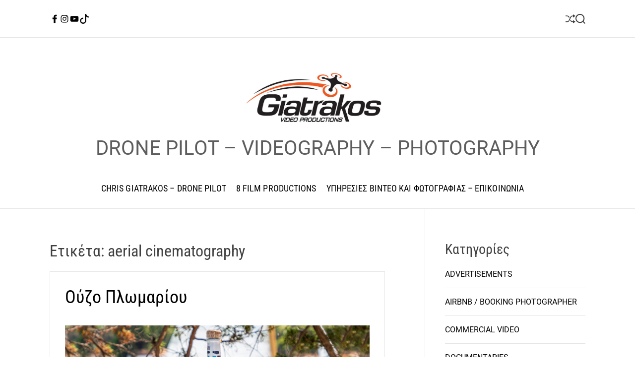

--- FILE ---
content_type: text/html; charset=UTF-8
request_url: https://chrisgiatrakos.gr/tag/aerial-cinematography/
body_size: 18065
content:
<!doctype html>
<html lang="el">
<head>
    <meta charset="UTF-8">
    <meta name="viewport" content="width=device-width, initial-scale=1">
    <link rel="profile" href="https://gmpg.org/xfn/11">

    <title>aerial cinematography</title>
<link rel='dns-prefetch' href='//s.w.org' />
<link rel="alternate" type="application/rss+xml" title="Ροή RSS &raquo; " href="https://chrisgiatrakos.gr/feed/" />
<link rel="alternate" type="application/rss+xml" title="Ροή Σχολίων &raquo; " href="https://chrisgiatrakos.gr/comments/feed/" />
<link rel="alternate" type="application/rss+xml" title="Κανάλι ετικέτας aerial cinematography &raquo; " href="https://chrisgiatrakos.gr/tag/aerial-cinematography/feed/" />
		<script>
			window._wpemojiSettings = {"baseUrl":"https:\/\/s.w.org\/images\/core\/emoji\/13.0.1\/72x72\/","ext":".png","svgUrl":"https:\/\/s.w.org\/images\/core\/emoji\/13.0.1\/svg\/","svgExt":".svg","source":{"concatemoji":"https:\/\/chrisgiatrakos.gr\/wp-includes\/js\/wp-emoji-release.min.js?ver=5.6.16"}};
			!function(e,a,t){var n,r,o,i=a.createElement("canvas"),p=i.getContext&&i.getContext("2d");function s(e,t){var a=String.fromCharCode;p.clearRect(0,0,i.width,i.height),p.fillText(a.apply(this,e),0,0);e=i.toDataURL();return p.clearRect(0,0,i.width,i.height),p.fillText(a.apply(this,t),0,0),e===i.toDataURL()}function c(e){var t=a.createElement("script");t.src=e,t.defer=t.type="text/javascript",a.getElementsByTagName("head")[0].appendChild(t)}for(o=Array("flag","emoji"),t.supports={everything:!0,everythingExceptFlag:!0},r=0;r<o.length;r++)t.supports[o[r]]=function(e){if(!p||!p.fillText)return!1;switch(p.textBaseline="top",p.font="600 32px Arial",e){case"flag":return s([127987,65039,8205,9895,65039],[127987,65039,8203,9895,65039])?!1:!s([55356,56826,55356,56819],[55356,56826,8203,55356,56819])&&!s([55356,57332,56128,56423,56128,56418,56128,56421,56128,56430,56128,56423,56128,56447],[55356,57332,8203,56128,56423,8203,56128,56418,8203,56128,56421,8203,56128,56430,8203,56128,56423,8203,56128,56447]);case"emoji":return!s([55357,56424,8205,55356,57212],[55357,56424,8203,55356,57212])}return!1}(o[r]),t.supports.everything=t.supports.everything&&t.supports[o[r]],"flag"!==o[r]&&(t.supports.everythingExceptFlag=t.supports.everythingExceptFlag&&t.supports[o[r]]);t.supports.everythingExceptFlag=t.supports.everythingExceptFlag&&!t.supports.flag,t.DOMReady=!1,t.readyCallback=function(){t.DOMReady=!0},t.supports.everything||(n=function(){t.readyCallback()},a.addEventListener?(a.addEventListener("DOMContentLoaded",n,!1),e.addEventListener("load",n,!1)):(e.attachEvent("onload",n),a.attachEvent("onreadystatechange",function(){"complete"===a.readyState&&t.readyCallback()})),(n=t.source||{}).concatemoji?c(n.concatemoji):n.wpemoji&&n.twemoji&&(c(n.twemoji),c(n.wpemoji)))}(window,document,window._wpemojiSettings);
		</script>
		<style>
img.wp-smiley,
img.emoji {
	display: inline !important;
	border: none !important;
	box-shadow: none !important;
	height: 1em !important;
	width: 1em !important;
	margin: 0 .07em !important;
	vertical-align: -0.1em !important;
	background: none !important;
	padding: 0 !important;
}
</style>
	<link rel='stylesheet' id='wp-block-library-css'  href='https://chrisgiatrakos.gr/wp-includes/css/dist/block-library/style.min.css?ver=5.6.16' media='all' />
<link rel='stylesheet' id='wp-block-library-theme-css'  href='https://chrisgiatrakos.gr/wp-includes/css/dist/block-library/theme.min.css?ver=5.6.16' media='all' />
<link rel='stylesheet' id='blogmotive-google-fonts-css'  href='https://chrisgiatrakos.gr/wp-content/fonts/0ee3d73a9270041bcf24bfd3c7b77d7a.css?ver=1.0.0' media='all' />
<link rel='stylesheet' id='animate-css'  href='https://chrisgiatrakos.gr/wp-content/themes/blogmotive/assets/css/animate.min.css?ver=1.0.0' media='all' />
<link rel='stylesheet' id='swiper-style-css'  href='https://chrisgiatrakos.gr/wp-content/themes/blogmotive/assets/css/swiper-bundle.min.css?ver=1.0.0' media='all' />
<link rel='stylesheet' id='blogmotive-style-css'  href='https://chrisgiatrakos.gr/wp-content/themes/blogmotive/style.css?ver=1.0.0' media='all' />
<style id='blogmotive-style-inline-css'>
                @media (min-width: 1000px){
        .site-title {
        font-size: 5px;
        }
        }
                    @media (min-width: 1000px){
        .site-description {
        font-size: 40px;
        }
        }
                                            #blogmotive-progress-bar{
        background-color: #db6d00;
        }
    
        
        
</style>
<link rel="https://api.w.org/" href="https://chrisgiatrakos.gr/wp-json/" /><link rel="alternate" type="application/json" href="https://chrisgiatrakos.gr/wp-json/wp/v2/tags/77" /><link rel="EditURI" type="application/rsd+xml" title="RSD" href="https://chrisgiatrakos.gr/xmlrpc.php?rsd" />
<link rel="wlwmanifest" type="application/wlwmanifest+xml" href="https://chrisgiatrakos.gr/wp-includes/wlwmanifest.xml" /> 
<meta name="generator" content="WordPress 5.6.16" />
    <script type="text/javascript">
        let storageKey = 'theme-preference';

        let getColorPreference = function () {
            if (localStorage.getItem(storageKey))
                return localStorage.getItem(storageKey)
            else
                return window.matchMedia('(prefers-color-scheme: dark)').matches
                    ? 'dark'
                    : 'light'
        }

        let theme = {
            value: getColorPreference()
        };

        let setPreference = function () {
            localStorage.setItem(storageKey, theme.value);
            reflectPreference();
        }

        let reflectPreference = function () {
            document.firstElementChild.setAttribute("data-theme", theme.value);
            document.querySelector("#theme-toggle-mode-button")?.setAttribute("aria-label", theme.value);
        }

        // set early so no page flashes / CSS is made aware
        reflectPreference();

        window.addEventListener('load', function () {
            reflectPreference();
            let toggleBtn = document.querySelector("#theme-toggle-mode-button");
            if (toggleBtn) {
                toggleBtn.addEventListener("click", function () {
                    theme.value = theme.value === 'light' ? 'dark' : 'light';
                    setPreference();
                });
            }
        });

        // sync with system changes
        window
            .matchMedia('(prefers-color-scheme: dark)')
            .addEventListener('change', ({matches: isDark}) => {
                theme.value = isDark ? 'dark' : 'light';
                setPreference();
            });
    </script>
    <link rel="icon" href="https://chrisgiatrakos.gr/wp-content/uploads/2024/09/cropped-GIATRAKOS-DRONE-PILOT-LOGO-ICO-1-32x32.png" sizes="32x32" />
<link rel="icon" href="https://chrisgiatrakos.gr/wp-content/uploads/2024/09/cropped-GIATRAKOS-DRONE-PILOT-LOGO-ICO-1-192x192.png" sizes="192x192" />
<link rel="apple-touch-icon" href="https://chrisgiatrakos.gr/wp-content/uploads/2024/09/cropped-GIATRAKOS-DRONE-PILOT-LOGO-ICO-1-180x180.png" />
<meta name="msapplication-TileImage" content="https://chrisgiatrakos.gr/wp-content/uploads/2024/09/cropped-GIATRAKOS-DRONE-PILOT-LOGO-ICO-1-270x270.png" />
</head>

<body class="archive tag tag-aerial-cinematography tag-77 wp-custom-logo wp-embed-responsive hfeed  blogmotive-header_style_1 blogmotive-light-mode has-sidebar right-sidebar">



<div id="page" class="site">
    <div class="site-content-area">
    
    
    <div id="blogmotive-progress-bar" class="theme-progress-bar bottom"></div>
    <a class="skip-link screen-reader-text" href="#primary">Skip to content</a>

    
    
<div id="theme-topbar" class="site-topbar theme-site-topbar ">
    <div class="wrapper">
        <div class="site-topbar-wrapper">

            <div class="site-topbar-item site-topbar-left">
                
                <div class="site-header-component topbar-component-social-navigation hidden-xs-screen"><ul id="menu-social" class="theme-social-navigation theme-menu theme-topbar-navigation"><li id="menu-item-120" class="menu-item menu-item-type-custom menu-item-object-custom menu-item-120"><a href="https://www.facebook.com/Giatrakos.8Film"><span class="screen-reader-text">FACEBOOK</span><svg class="svg-icon" aria-hidden="true" role="img" focusable="false" xmlns="http://www.w3.org/2000/svg" width="24" height="24" viewBox="0 0 24 24"><path fill="currentColor" d="M17.525,9H14V7c0-1.032,0.084-1.682,1.563-1.682h1.868v-3.18C16.522,2.044,15.608,1.998,14.693,2 C11.98,2,10,3.657,10,6.699V9H7v4l3-0.001V22h4v-9.003l3.066-0.001L17.525,9z"></path></svg></a></li>
<li id="menu-item-3411" class="menu-item menu-item-type-custom menu-item-object-custom menu-item-3411"><a href="https://www.instagram.com/giatrakos_chris/"><span class="screen-reader-text">INSTAGRAM</span><svg class="svg-icon" aria-hidden="true" role="img" focusable="false" xmlns="http://www.w3.org/2000/svg" width="24" height="24" viewBox="0 0 24 24"><path fill="currentColor" d="M12,4.622c2.403,0,2.688,0.009,3.637,0.052c0.877,0.04,1.354,0.187,1.671,0.31c0.42,0.163,0.72,0.358,1.035,0.673 c0.315,0.315,0.51,0.615,0.673,1.035c0.123,0.317,0.27,0.794,0.31,1.671c0.043,0.949,0.052,1.234,0.052,3.637 s-0.009,2.688-0.052,3.637c-0.04,0.877-0.187,1.354-0.31,1.671c-0.163,0.42-0.358,0.72-0.673,1.035 c-0.315,0.315-0.615,0.51-1.035,0.673c-0.317,0.123-0.794,0.27-1.671,0.31c-0.949,0.043-1.233,0.052-3.637,0.052 s-2.688-0.009-3.637-0.052c-0.877-0.04-1.354-0.187-1.671-0.31c-0.42-0.163-0.72-0.358-1.035-0.673 c-0.315-0.315-0.51-0.615-0.673-1.035c-0.123-0.317-0.27-0.794-0.31-1.671C4.631,14.688,4.622,14.403,4.622,12 s0.009-2.688,0.052-3.637c0.04-0.877,0.187-1.354,0.31-1.671c0.163-0.42,0.358-0.72,0.673-1.035 c0.315-0.315,0.615-0.51,1.035-0.673c0.317-0.123,0.794-0.27,1.671-0.31C9.312,4.631,9.597,4.622,12,4.622 M12,3 C9.556,3,9.249,3.01,8.289,3.054C7.331,3.098,6.677,3.25,6.105,3.472C5.513,3.702,5.011,4.01,4.511,4.511 c-0.5,0.5-0.808,1.002-1.038,1.594C3.25,6.677,3.098,7.331,3.054,8.289C3.01,9.249,3,9.556,3,12c0,2.444,0.01,2.751,0.054,3.711 c0.044,0.958,0.196,1.612,0.418,2.185c0.23,0.592,0.538,1.094,1.038,1.594c0.5,0.5,1.002,0.808,1.594,1.038 c0.572,0.222,1.227,0.375,2.185,0.418C9.249,20.99,9.556,21,12,21s2.751-0.01,3.711-0.054c0.958-0.044,1.612-0.196,2.185-0.418 c0.592-0.23,1.094-0.538,1.594-1.038c0.5-0.5,0.808-1.002,1.038-1.594c0.222-0.572,0.375-1.227,0.418-2.185 C20.99,14.751,21,14.444,21,12s-0.01-2.751-0.054-3.711c-0.044-0.958-0.196-1.612-0.418-2.185c-0.23-0.592-0.538-1.094-1.038-1.594 c-0.5-0.5-1.002-0.808-1.594-1.038c-0.572-0.222-1.227-0.375-2.185-0.418C14.751,3.01,14.444,3,12,3L12,3z M12,7.378 c-2.552,0-4.622,2.069-4.622,4.622S9.448,16.622,12,16.622s4.622-2.069,4.622-4.622S14.552,7.378,12,7.378z M12,15 c-1.657,0-3-1.343-3-3s1.343-3,3-3s3,1.343,3,3S13.657,15,12,15z M16.804,6.116c-0.596,0-1.08,0.484-1.08,1.08 s0.484,1.08,1.08,1.08c0.596,0,1.08-0.484,1.08-1.08S17.401,6.116,16.804,6.116z"></path></svg></a></li>
<li id="menu-item-121" class="menu-item menu-item-type-custom menu-item-object-custom menu-item-121"><a href="https://www.youtube.com/@chrisgiatrakos"><span class="screen-reader-text">YOUTUBE</span><svg class="svg-icon" aria-hidden="true" role="img" focusable="false" xmlns="http://www.w3.org/2000/svg" width="24" height="24" viewBox="0 0 24 24"><path fill="currentColor" d="M21.8,8.001c0,0-0.195-1.378-0.795-1.985c-0.76-0.797-1.613-0.801-2.004-0.847c-2.799-0.202-6.997-0.202-6.997-0.202 h-0.009c0,0-4.198,0-6.997,0.202C4.608,5.216,3.756,5.22,2.995,6.016C2.395,6.623,2.2,8.001,2.2,8.001S2,9.62,2,11.238v1.517 c0,1.618,0.2,3.237,0.2,3.237s0.195,1.378,0.795,1.985c0.761,0.797,1.76,0.771,2.205,0.855c1.6,0.153,6.8,0.201,6.8,0.201 s4.203-0.006,7.001-0.209c0.391-0.047,1.243-0.051,2.004-0.847c0.6-0.607,0.795-1.985,0.795-1.985s0.2-1.618,0.2-3.237v-1.517 C22,9.62,21.8,8.001,21.8,8.001z M9.935,14.594l-0.001-5.62l5.404,2.82L9.935,14.594z"></path></svg></a></li>
<li id="menu-item-124" class="menu-item menu-item-type-custom menu-item-object-custom menu-item-124"><a href="https://www.tiktok.com/@chrisgiatrakos"><span class="screen-reader-text">TIKTOK</span><svg class="svg-icon" aria-hidden="true" role="img" focusable="false" xmlns="http://www.w3.org/2000/svg" width="24" height="24" viewBox="0 0 16 16"><path fill="currentColor" d="M9 0h1.98c.144.715.54 1.617 1.235 2.512C12.895 3.389 13.797 4 15 4v2c-1.753 0-3.07-.814-4-1.829V11a5 5 0 1 1-5-5v2a3 3 0 1 0 3 3V0Z" /></svg></a></li>
</ul></div>            </div>

            <div class="site-topbar-item site-topbar-center hide-on-tablet hide-on-mobile">
                            </div>

            <div class="site-topbar-item site-topbar-right">
                
                                        <a href="https://chrisgiatrakos.gr/photovision-2013/"
                           class="theme-button theme-button-transparent theme-button-shuffle">
                            <span class="screen-reader-text">Shuffle</span>
                            <svg class="svg-icon" aria-hidden="true" role="img" focusable="false" xmlns="http://www.w3.org/2000/svg" width="24" height="24" viewBox="0 0 24 24"><path fill="currentColor" d="M18 9v-3c-1 0-3.308-.188-4.506 2.216l-4.218 8.461c-1.015 2.036-3.094 3.323-5.37 3.323h-3.906v-2h3.906c1.517 0 2.903-.858 3.58-2.216l4.218-8.461c1.356-2.721 3.674-3.323 6.296-3.323v-3l6 4-6 4zm-9.463 1.324l1.117-2.242c-1.235-2.479-2.899-4.082-5.748-4.082h-3.906v2h3.906c2.872 0 3.644 2.343 4.631 4.324zm15.463 8.676l-6-4v3c-3.78 0-4.019-1.238-5.556-4.322l-1.118 2.241c1.021 2.049 2.1 4.081 6.674 4.081v3l6-4z" /></svg>                        </a>
                        
                <button id="theme-toggle-offcanvas-button" class="hide-on-desktop theme-button theme-button-transparent theme-button-offcanvas" aria-expanded="false" aria-controls="theme-offcanvas-navigation">
                    <span class="screen-reader-text">Menu</span>
                    <span class="toggle-icon"><svg class="svg-icon" aria-hidden="true" role="img" focusable="false" xmlns="http://www.w3.org/2000/svg" width="20" height="20" viewBox="0 0 20 20"><path fill="currentColor" d="M1 3v2h18V3zm0 8h18V9H1zm0 6h18v-2H1z" /></svg></span>
                </button>

                
                <button id="theme-toggle-search-button" class="theme-button theme-button-transparent theme-button-search" aria-expanded="false" aria-controls="theme-header-search">
                    <span class="screen-reader-text">Search</span>
                    <svg class="svg-icon" aria-hidden="true" role="img" focusable="false" xmlns="http://www.w3.org/2000/svg" width="23" height="23" viewBox="0 0 23 23"><path fill="currentColor" d="M38.710696,48.0601792 L43,52.3494831 L41.3494831,54 L37.0601792,49.710696 C35.2632422,51.1481185 32.9839107,52.0076499 30.5038249,52.0076499 C24.7027226,52.0076499 20,47.3049272 20,41.5038249 C20,35.7027226 24.7027226,31 30.5038249,31 C36.3049272,31 41.0076499,35.7027226 41.0076499,41.5038249 C41.0076499,43.9839107 40.1481185,46.2632422 38.710696,48.0601792 Z M36.3875844,47.1716785 C37.8030221,45.7026647 38.6734666,43.7048964 38.6734666,41.5038249 C38.6734666,36.9918565 35.0157934,33.3341833 30.5038249,33.3341833 C25.9918565,33.3341833 22.3341833,36.9918565 22.3341833,41.5038249 C22.3341833,46.0157934 25.9918565,49.6734666 30.5038249,49.6734666 C32.7048964,49.6734666 34.7026647,48.8030221 36.1716785,47.3875844 C36.2023931,47.347638 36.2360451,47.3092237 36.2726343,47.2726343 C36.3092237,47.2360451 36.347638,47.2023931 36.3875844,47.1716785 Z" transform="translate(-20 -31)" /></svg>                </button>
            </div>

        </div>
    </div>
</div>
<header id="masthead" class="site-header theme-site-header header-has-height-none "  role="banner">
    <div class="site-branding-center">
    <div class="wrapper">
        <div class="header-component-center">
                                </div>
        <div class="site-branding ">
            <div class="site-logo site-logo-default">
            <a href="https://chrisgiatrakos.gr/" class="custom-logo-link" rel="home"><img width="1488" height="510" src="https://chrisgiatrakos.gr/wp-content/uploads/2024/06/cropped-cropped-WEB-banner-Drone-Filmmmaker-1800-VIDEO-1.jpg" class="custom-logo" alt="" srcset="https://chrisgiatrakos.gr/wp-content/uploads/2024/06/cropped-cropped-WEB-banner-Drone-Filmmmaker-1800-VIDEO-1.jpg 1488w, https://chrisgiatrakos.gr/wp-content/uploads/2024/06/cropped-cropped-WEB-banner-Drone-Filmmmaker-1800-VIDEO-1-800x274.jpg 800w, https://chrisgiatrakos.gr/wp-content/uploads/2024/06/cropped-cropped-WEB-banner-Drone-Filmmmaker-1800-VIDEO-1-768x263.jpg 768w, https://chrisgiatrakos.gr/wp-content/uploads/2024/06/cropped-cropped-WEB-banner-Drone-Filmmmaker-1800-VIDEO-1-300x103.jpg 300w, https://chrisgiatrakos.gr/wp-content/uploads/2024/06/cropped-cropped-WEB-banner-Drone-Filmmmaker-1800-VIDEO-1-850x291.jpg 850w" sizes="(max-width: 1488px) 100vw, 1488px" /></a>        </div>
    
    
            <div class="site-title">
            <a href="https://chrisgiatrakos.gr/" rel="home"></a>
        </div>
                <div class="site-description">
            <span>DRONE PILOT  &#8211; VIDEOGRAPHY &#8211; PHOTOGRAPHY</span>
        </div>
    </div><!-- .site-branding -->    </div>
</div>


<div class="masthead-main-navigation has-sticky-header">
    <div class="wrapper">
        <div class="site-header-wrapper">
            <div class="site-header-center">
                <div id="site-navigation" class="main-navigation theme-primary-menu">
                                            <nav class="primary-menu-wrapper"
                             aria-label="Primary">
                            <ul class="primary-menu reset-list-style">
                                <li class="page_item page-item-2"><a href="https://chrisgiatrakos.gr/drone-pilot-operator-athens-greece-chris-giatrakos/">CHRIS GIATRAKOS &#8211; DRONE PILOT</a></li>
<li class="page_item page-item-184"><a href="https://chrisgiatrakos.gr/8-film-video-productions-giatrakos/">8 FILM PRODUCTIONS</a></li>
<li class="page_item page-item-219"><a href="https://chrisgiatrakos.gr/drone-photography-drone-pilot-prices/">ΥΠΗΡΕΣΙΕΣ ΒΙΝΤΕΟ ΚΑΙ ΦΩΤΟΓΡΑΦΙΑΣ &#8211; ΕΠΙΚΟΙΝΩΝΙΑ</a></li>
                            </ul>
                        </nav><!-- .primary-menu-wrapper -->

                                    </div><!-- .main-navigation -->
            </div>
        </div>
    </div>

</div></header><!-- #masthead -->




<div class="theme-offcanvas-panel theme-offcanvas-panel-menu">
    <div class="theme-offcanvas-header">
        <button id="theme-offcanvas-close" class="theme-button theme-button-transparent" aria-expanded="false">
            <span class="screen-reader-text">Close</span>
            <svg class="svg-icon" aria-hidden="true" role="img" focusable="false" xmlns="http://www.w3.org/2000/svg" width="24" height="24" viewBox="0 0 24 24"><path fill="currentColor" d="M18.717 6.697l-1.414-1.414-5.303 5.303-5.303-5.303-1.414 1.414 5.303 5.303-5.303 5.303 1.414 1.414 5.303-5.303 5.303 5.303 1.414-1.414-5.303-5.303z" /></svg>        </button><!-- .nav-toggle -->
    </div>

    <div class="theme-offcanvas-content">
        <nav aria-label="Mobile" role="navigation">
            <ul id="theme-offcanvas-navigation" class="theme-offcanvas-menu reset-list-style">
                <li class="page_item page-item-2"><a href="https://chrisgiatrakos.gr/drone-pilot-operator-athens-greece-chris-giatrakos/">CHRIS GIATRAKOS &#8211; DRONE PILOT</a></li>
<li class="page_item page-item-184"><a href="https://chrisgiatrakos.gr/8-film-video-productions-giatrakos/">8 FILM PRODUCTIONS</a></li>
<li class="page_item page-item-219"><a href="https://chrisgiatrakos.gr/drone-photography-drone-pilot-prices/">ΥΠΗΡΕΣΙΕΣ ΒΙΝΤΕΟ ΚΑΙ ΦΩΤΟΓΡΑΦΙΑΣ &#8211; ΕΠΙΚΟΙΝΩΝΙΑ</a></li>

            </ul><!-- .theme-offcanvas-navigation -->
        </nav>
    </div>
</div> <!-- theme-offcanvas-panel-menu -->

<div class="theme-search-panel">
    <div class="wrapper">
        <div id="theme-header-search" class="search-panel-wrapper">
            <form role="search" aria-label="Search for:" method="get" class="search-form" action="https://chrisgiatrakos.gr/">
				<label>
					<span class="screen-reader-text">Αναζήτηση για:</span>
					<input type="search" class="search-field" placeholder="Αναζήτηση&hellip;" value="" name="s" />
				</label>
				<input type="submit" class="search-submit" value="Αναζήτηση" />
			</form>            <button id="blogmotive-search-canvas-close" class="theme-button theme-button-transparent search-close">
                <span class="screen-reader-text">
                    Close search                </span>
                <svg class="svg-icon" aria-hidden="true" role="img" focusable="false" xmlns="http://www.w3.org/2000/svg" width="24" height="24" viewBox="0 0 24 24"><path fill="currentColor" d="M18.717 6.697l-1.414-1.414-5.303 5.303-5.303-5.303-1.414 1.414 5.303 5.303-5.303 5.303 1.414 1.414 5.303-5.303 5.303 5.303 1.414-1.414-5.303-5.303z" /></svg>            </button><!-- .search-toggle -->

        </div>
    </div>
</div> <!-- theme-search-panel -->
            <main id="site-content" role="main">
        <div class="wrapper">
            <div id="primary" class="content-area theme-sticky-component">

                
                    <header class="page-header">
                        <h1 class="page-title">Ετικέτα: <span>aerial cinematography</span></h1>                    </header><!-- .page-header -->

                    <div class="blogmotive-article-wrapper blogmotive-archive_style_3"><article id="post-9577" class="post-9577 post type-post status-publish format-standard has-post-thumbnail hentry category-advertisement-video category-commercial_corporate_video tag-aerial-cinematography tag-aerial-cinematography-drone-greece tag-drone tag-drone-operator-greece tag-drone-pilot-chris-giatrakos tag-giatrakos tag-limited-edition tag-ouzo tag-plomari tag-ship tag-spetses-island tag-yacht-photographer tag-yacht-videographer tag-1736 tag-1737">

    <div class="article-block-wrapper">
        
        
<header class="entry-header">

    
    <h2 class="entry-title entry-title-big"><a href="https://chrisgiatrakos.gr/ouzo-plomari/">Ούζο Πλωμαρίου</a></h2>    
            <div class="entry-meta">
                    <ul class="blogmotive-entry-meta reset-list-style">
            
        </ul>
                </div><!-- .entry-meta -->
    
</header><!-- .entry-header -->

    <div class="entry-image">
        <figure class="featured-media">
            <a href="https://chrisgiatrakos.gr/ouzo-plomari/" title="Ούζο Πλωμαρίου">
                <img width="1920" height="1080" src="https://chrisgiatrakos.gr/wp-content/uploads/2025/12/OUZO-PLOMARI-GIATRAKOS-DRONE-PILOT.jpg" class="attachment-full size-full wp-post-image" alt="" loading="lazy" srcset="https://chrisgiatrakos.gr/wp-content/uploads/2025/12/OUZO-PLOMARI-GIATRAKOS-DRONE-PILOT.jpg 1920w, https://chrisgiatrakos.gr/wp-content/uploads/2025/12/OUZO-PLOMARI-GIATRAKOS-DRONE-PILOT-800x450.jpg 800w, https://chrisgiatrakos.gr/wp-content/uploads/2025/12/OUZO-PLOMARI-GIATRAKOS-DRONE-PILOT-768x432.jpg 768w, https://chrisgiatrakos.gr/wp-content/uploads/2025/12/OUZO-PLOMARI-GIATRAKOS-DRONE-PILOT-1536x864.jpg 1536w" sizes="(max-width: 1920px) 100vw, 1920px" />            </a>

                                </figure><!-- .featured-media -->
            </div><!-- .entry-image -->

        <div class="entry-summary">
            <p>Εναέριες λήψεις για την διαφήμιση &#8220;Ouzo Plomari Limited Edition&#8221;.  Το Ούζο Πλωμαρίου τιμά τη ναυτική τέχνη και <a href="https://chrisgiatrakos.gr/ouzo-plomari/" class="read-more-link">[&#8230;]</a></p>
        </div><!-- .entry-content -->

                <footer class="entry-meta entry-meta-footer">
                    </footer>
                
    </div><!-- .article-block-wrapper -->

</article><!-- #post-9577 --><article id="post-9185" class="post-9185 post type-post status-publish format-standard has-post-thumbnail hentry category-documentaries tag-8-film-productions tag-aerial-cinematography tag-director-chris-giatrakos tag-dive tag-documentary tag-drone-pilot-greece tag-ephorate-of-underwater-antiquities tag-island tag-kythera tag-mentor-shipwreck tag-mentor-shipwreck-excavation-programme tag-underwater-documentaries tag-videographer tag-1677">

    <div class="article-block-wrapper">
        
        
<header class="entry-header">

    
    <h2 class="entry-title entry-title-big"><a href="https://chrisgiatrakos.gr/mentor-shipwreck-excavation-programme/">H υποβρύχια ανασκαφή του ναυαγίου «Μέντωρ» στα Κύθηρα</a></h2>    
            <div class="entry-meta">
                    <ul class="blogmotive-entry-meta reset-list-style">
            
        </ul>
                </div><!-- .entry-meta -->
    
</header><!-- .entry-header -->

    <div class="entry-image">
        <figure class="featured-media">
            <a href="https://chrisgiatrakos.gr/mentor-shipwreck-excavation-programme/" title="H υποβρύχια ανασκαφή του ναυαγίου «Μέντωρ» στα Κύθηρα">
                <img width="1920" height="1080" src="https://chrisgiatrakos.gr/wp-content/uploads/2025/02/Mentor-Shipwreck-Excavation-Programme-Giatrakos-0121_D-1.jpg" class="attachment-full size-full wp-post-image" alt="" loading="lazy" srcset="https://chrisgiatrakos.gr/wp-content/uploads/2025/02/Mentor-Shipwreck-Excavation-Programme-Giatrakos-0121_D-1.jpg 1920w, https://chrisgiatrakos.gr/wp-content/uploads/2025/02/Mentor-Shipwreck-Excavation-Programme-Giatrakos-0121_D-1-800x450.jpg 800w, https://chrisgiatrakos.gr/wp-content/uploads/2025/02/Mentor-Shipwreck-Excavation-Programme-Giatrakos-0121_D-1-768x432.jpg 768w, https://chrisgiatrakos.gr/wp-content/uploads/2025/02/Mentor-Shipwreck-Excavation-Programme-Giatrakos-0121_D-1-1536x864.jpg 1536w" sizes="(max-width: 1920px) 100vw, 1920px" />            </a>

                                </figure><!-- .featured-media -->
            </div><!-- .entry-image -->

        <div class="entry-summary">
            <p>Σας παρουσιάζουμε το νέο μας ντοκιμαντέρ για την υποβρύχια ανασκαφή του ναυαγίου «Μέντωρ» στα Κύθηρα. Η ανασκαφή <a href="https://chrisgiatrakos.gr/mentor-shipwreck-excavation-programme/" class="read-more-link">[&#8230;]</a></p>
        </div><!-- .entry-content -->

                <footer class="entry-meta entry-meta-footer">
                    </footer>
                
    </div><!-- .article-block-wrapper -->

</article><!-- #post-9185 --><article id="post-8365" class="post-8365 post type-post status-publish format-standard has-post-thumbnail hentry category-tourism-culture tag-acropolis-museum tag-acropolis-video tag-aerial-cinematography tag-aerial-photography tag-aerial-video tag-aerial-videographer tag-ancient-agora-athens tag-ancient-greece tag-authorized-drone-pilot-easa tag-delphi-drone-video tag-drone-filming-chris-giatrakos tag-drone-footage tag-drone-operator-greece tag-drone-pilot tag-drone-pilot-ancient-athens tag-drone-pilot-chris-giatrakos tag-ephorate-of-antiquities tag-ephorate-of-antiquities-greece-video tag-giatrakos tag-parthenon tag-videographer tag-west-attica tag-73 tag---drone--">

    <div class="article-block-wrapper">
        
        
<header class="entry-header">

    
    <h2 class="entry-title entry-title-big"><a href="https://chrisgiatrakos.gr/ancient-greece/">Βίντεο της Εφορείας Αρχαιοτήτων Δυτικής Αττικής</a></h2>    
            <div class="entry-meta">
                    <ul class="blogmotive-entry-meta reset-list-style">
            
        </ul>
                </div><!-- .entry-meta -->
    
</header><!-- .entry-header -->

    <div class="entry-image">
        <figure class="featured-media">
            <a href="https://chrisgiatrakos.gr/ancient-greece/" title="Βίντεο της Εφορείας Αρχαιοτήτων Δυτικής Αττικής">
                <img width="1920" height="1080" src="https://chrisgiatrakos.gr/wp-content/uploads/2023/12/Ancient-Greece.jpg" class="attachment-full size-full wp-post-image" alt="" loading="lazy" srcset="https://chrisgiatrakos.gr/wp-content/uploads/2023/12/Ancient-Greece.jpg 1920w, https://chrisgiatrakos.gr/wp-content/uploads/2023/12/Ancient-Greece-800x450.jpg 800w, https://chrisgiatrakos.gr/wp-content/uploads/2023/12/Ancient-Greece-768x432.jpg 768w, https://chrisgiatrakos.gr/wp-content/uploads/2023/12/Ancient-Greece-1536x864.jpg 1536w, https://chrisgiatrakos.gr/wp-content/uploads/2023/12/Ancient-Greece-520x293.jpg 520w, https://chrisgiatrakos.gr/wp-content/uploads/2023/12/Ancient-Greece-740x416.jpg 740w" sizes="(max-width: 1920px) 100vw, 1920px" />            </a>

                                </figure><!-- .featured-media -->
            </div><!-- .entry-image -->

        <div class="entry-summary">
            <p>Τα βίντεο μας που υλοποιήθηκαν από την Εφορεία Αρχαιοτήτων Δυτικής Αττικής, προβάλλονται στις οθόνες που είναι εγκατεστημένες <a href="https://chrisgiatrakos.gr/ancient-greece/" class="read-more-link">[&#8230;]</a></p>
        </div><!-- .entry-content -->

                <footer class="entry-meta entry-meta-footer">
                    </footer>
                
    </div><!-- .article-block-wrapper -->

</article><!-- #post-8365 --><article id="post-4944" class="post-4944 post type-post status-publish format-standard has-post-thumbnail hentry category-videoclip category-tourism-culture tag-aerial-cinematography tag-beautiful-greece tag-discover-greece tag-drone-filming-chris-giatrakos tag-drone-pilot-greece tag-my-greece tag-sonar-music-greece tag-stavros tag-summer-in-greece tag-video-of-ancient-greece tag-video-of-greece-2020 tag-winter-in-greece tag-939 tag-634">

    <div class="article-block-wrapper">
        
        
<header class="entry-header">

    
    <h2 class="entry-title entry-title-big"><a href="https://chrisgiatrakos.gr/my-greece/">My Greece, Film by Chris Giatrakos</a></h2>    
            <div class="entry-meta">
                    <ul class="blogmotive-entry-meta reset-list-style">
            
        </ul>
                </div><!-- .entry-meta -->
    
</header><!-- .entry-header -->

    <div class="entry-image">
        <figure class="featured-media">
            <a href="https://chrisgiatrakos.gr/my-greece/" title="My Greece, Film by Chris Giatrakos">
                <img width="1920" height="1280" src="https://chrisgiatrakos.gr/wp-content/uploads/2021/09/STAVROS-MY-GREECE-CHRIS-GIATRAKOS.jpg" class="attachment-full size-full wp-post-image" alt="" loading="lazy" srcset="https://chrisgiatrakos.gr/wp-content/uploads/2021/09/STAVROS-MY-GREECE-CHRIS-GIATRAKOS.jpg 1920w, https://chrisgiatrakos.gr/wp-content/uploads/2021/09/STAVROS-MY-GREECE-CHRIS-GIATRAKOS-800x533.jpg 800w, https://chrisgiatrakos.gr/wp-content/uploads/2021/09/STAVROS-MY-GREECE-CHRIS-GIATRAKOS-768x512.jpg 768w, https://chrisgiatrakos.gr/wp-content/uploads/2021/09/STAVROS-MY-GREECE-CHRIS-GIATRAKOS-1536x1024.jpg 1536w, https://chrisgiatrakos.gr/wp-content/uploads/2021/09/STAVROS-MY-GREECE-CHRIS-GIATRAKOS-390x260.jpg 390w, https://chrisgiatrakos.gr/wp-content/uploads/2021/09/STAVROS-MY-GREECE-CHRIS-GIATRAKOS-520x347.jpg 520w, https://chrisgiatrakos.gr/wp-content/uploads/2021/09/STAVROS-MY-GREECE-CHRIS-GIATRAKOS-740x493.jpg 740w" sizes="(max-width: 1920px) 100vw, 1920px" />            </a>

                                </figure><!-- .featured-media -->
            </div><!-- .entry-image -->

        <div class="entry-summary">
            <p>Ένα μουσικό κάλεσμα στην Ελλάδα με εικόνες και επεξεργασία Χρήστου Γιατράκου. Ένα κάλεσμα στην χώρα του Οδυσσέα, <a href="https://chrisgiatrakos.gr/my-greece/" class="read-more-link">[&#8230;]</a></p>
        </div><!-- .entry-content -->

                <footer class="entry-meta entry-meta-footer">
                    </footer>
                
    </div><!-- .article-block-wrapper -->

</article><!-- #post-4944 --><article id="post-8173" class="post-8173 post type-post status-publish format-standard has-post-thumbnail hentry category-special-events tag-aerial-cinematography tag-athens tag-chris-giatrakos tag-concert tag-drone-operator tag-drone-pilot tag-event-drone-pilot-athens tag-festival tag-fpv-drone tag-fpv-pilot tag-live tag-music tag-primer tag-primer-music-festival tag-stoli tag-summer">

    <div class="article-block-wrapper">
        
        
<header class="entry-header">

    
    <h2 class="entry-title entry-title-big"><a href="https://chrisgiatrakos.gr/stoli-primer-music-festival-drone-pilot/">Stoli Primer Music Festival</a></h2>    
            <div class="entry-meta">
                    <ul class="blogmotive-entry-meta reset-list-style">
            
        </ul>
                </div><!-- .entry-meta -->
    
</header><!-- .entry-header -->

    <div class="entry-image">
        <figure class="featured-media">
            <a href="https://chrisgiatrakos.gr/stoli-primer-music-festival-drone-pilot/" title="Stoli Primer Music Festival">
                <img width="1920" height="1080" src="https://chrisgiatrakos.gr/wp-content/uploads/2024/07/PRIMER-FESTIVAL-FPV-DRONE-PILOT-GIATRAKOS-CHRIS.jpg" class="attachment-full size-full wp-post-image" alt="" loading="lazy" srcset="https://chrisgiatrakos.gr/wp-content/uploads/2024/07/PRIMER-FESTIVAL-FPV-DRONE-PILOT-GIATRAKOS-CHRIS.jpg 1920w, https://chrisgiatrakos.gr/wp-content/uploads/2024/07/PRIMER-FESTIVAL-FPV-DRONE-PILOT-GIATRAKOS-CHRIS-800x450.jpg 800w, https://chrisgiatrakos.gr/wp-content/uploads/2024/07/PRIMER-FESTIVAL-FPV-DRONE-PILOT-GIATRAKOS-CHRIS-768x432.jpg 768w, https://chrisgiatrakos.gr/wp-content/uploads/2024/07/PRIMER-FESTIVAL-FPV-DRONE-PILOT-GIATRAKOS-CHRIS-1536x864.jpg 1536w" sizes="(max-width: 1920px) 100vw, 1920px" />            </a>

                                </figure><!-- .featured-media -->
            </div><!-- .entry-image -->

        <div class="entry-summary">
            <p>Το βίντεο της Stoli για το Primer Music Festival. Εναέριες λήψεις, χειριστής Drone Χρήστος  Γιατράκος. Το βίντεο <a href="https://chrisgiatrakos.gr/stoli-primer-music-festival-drone-pilot/" class="read-more-link">[&#8230;]</a></p>
        </div><!-- .entry-content -->

                <footer class="entry-meta entry-meta-footer">
                    </footer>
                
    </div><!-- .article-block-wrapper -->

</article><!-- #post-8173 --><article id="post-8061" class="post-8061 post type-post status-publish format-standard has-post-thumbnail hentry category-advertisement-video tag-8film-productions tag-aerial-cinematography tag-aerial-photography tag-bus tag-chris-giatrakos tag-discover-jordan tag-drone-operator-greece tag-drone-pilot tag-drone-video tag-drone-videographer tag-enoikiash-drone tag-event-photographer tag-jordan tag-thessaloniki tag-travel tag-visit-jordan tag-visitjordan-com tag-white-tower tag-278 tag----drone tag--drone-- tag-219 tag-31">

    <div class="article-block-wrapper">
        
        
<header class="entry-header">

    
    <h2 class="entry-title entry-title-big"><a href="https://chrisgiatrakos.gr/visit-jordan/">Visit Jordan</a></h2>    
            <div class="entry-meta">
                    <ul class="blogmotive-entry-meta reset-list-style">
            
        </ul>
                </div><!-- .entry-meta -->
    
</header><!-- .entry-header -->

    <div class="entry-image">
        <figure class="featured-media">
            <a href="https://chrisgiatrakos.gr/visit-jordan/" title="Visit Jordan">
                <img width="1920" height="1080" src="https://chrisgiatrakos.gr/wp-content/uploads/2024/06/VISIT_JORDAN_GIATRAKOS_SCR04.jpg" class="attachment-full size-full wp-post-image" alt="" loading="lazy" srcset="https://chrisgiatrakos.gr/wp-content/uploads/2024/06/VISIT_JORDAN_GIATRAKOS_SCR04.jpg 1920w, https://chrisgiatrakos.gr/wp-content/uploads/2024/06/VISIT_JORDAN_GIATRAKOS_SCR04-800x450.jpg 800w, https://chrisgiatrakos.gr/wp-content/uploads/2024/06/VISIT_JORDAN_GIATRAKOS_SCR04-768x432.jpg 768w, https://chrisgiatrakos.gr/wp-content/uploads/2024/06/VISIT_JORDAN_GIATRAKOS_SCR04-1536x864.jpg 1536w" sizes="(max-width: 1920px) 100vw, 1920px" />            </a>

                                </figure><!-- .featured-media -->
            </div><!-- .entry-image -->

        <div class="entry-summary">
            <p>Δημιουργία βίντεο για την διαφημιστική προβολή της Ιορδανίας σε μέσα μεταφοράς και σταθερά μέσα στην Θεσσαλονίκη. Την <a href="https://chrisgiatrakos.gr/visit-jordan/" class="read-more-link">[&#8230;]</a></p>
        </div><!-- .entry-content -->

                <footer class="entry-meta entry-meta-footer">
                    </footer>
                
    </div><!-- .article-block-wrapper -->

</article><!-- #post-8061 --><article id="post-8296" class="post-8296 post type-post status-publish format-standard has-post-thumbnail hentry category-yacht-videographer-photographer tag-8film-productions tag-aegean-sea tag-aerial-cinematography tag-aerial-photography tag-drone-filming-for-yacht tag-drone-operator-greece tag-drone-pilot-chris-giatrakos tag-giatrakos tag-greece-cruising-yacht tag-luxury-yacht tag-luxury-yachts tag-marine-photographer tag-photographer-for-yachr tag-santorini-mykonos tag-travel tag-video-for-yacht tag-yacht-aerial-video tag-yacht-in-greece tag-yacht-life tag-yacht-photography tag-yacht-sales tag-yacht-video-productions tag-yacht-videography tag----yacht tag---yacht">

    <div class="article-block-wrapper">
        
        
<header class="entry-header">

    
    <h2 class="entry-title entry-title-big"><a href="https://chrisgiatrakos.gr/yacht-videography-photography-greece/">Yacht videography &#8211; Luxury Yacht  4*PUPPIES</a></h2>    
            <div class="entry-meta">
                    <ul class="blogmotive-entry-meta reset-list-style">
            
        </ul>
                </div><!-- .entry-meta -->
    
</header><!-- .entry-header -->

    <div class="entry-image">
        <figure class="featured-media">
            <a href="https://chrisgiatrakos.gr/yacht-videography-photography-greece/" title="Yacht videography &#8211; Luxury Yacht  4*PUPPIES">
                <img width="1920" height="1080" src="https://chrisgiatrakos.gr/wp-content/uploads/2023/10/yacht-filming-video-productions.jpg" class="attachment-full size-full wp-post-image" alt="yacht filming video productions" loading="lazy" srcset="https://chrisgiatrakos.gr/wp-content/uploads/2023/10/yacht-filming-video-productions.jpg 1920w, https://chrisgiatrakos.gr/wp-content/uploads/2023/10/yacht-filming-video-productions-800x450.jpg 800w, https://chrisgiatrakos.gr/wp-content/uploads/2023/10/yacht-filming-video-productions-768x432.jpg 768w, https://chrisgiatrakos.gr/wp-content/uploads/2023/10/yacht-filming-video-productions-1536x864.jpg 1536w, https://chrisgiatrakos.gr/wp-content/uploads/2023/10/yacht-filming-video-productions-520x293.jpg 520w, https://chrisgiatrakos.gr/wp-content/uploads/2023/10/yacht-filming-video-productions-740x416.jpg 740w" sizes="(max-width: 1920px) 100vw, 1920px" />            </a>

                                </figure><!-- .featured-media -->
            </div><!-- .entry-image -->

        <div class="entry-summary">
            <p>Σας παρουσιάζουμε το Luxury Yacht 4*PUPPIES. Το μηχανοκίνητο γιοτ 39,62m 4*Puppies (πρώην Unity) κατασκευάστηκε από τον Palmer <a href="https://chrisgiatrakos.gr/yacht-videography-photography-greece/" class="read-more-link">[&#8230;]</a></p>
        </div><!-- .entry-content -->

                <footer class="entry-meta entry-meta-footer">
                    </footer>
                
    </div><!-- .article-block-wrapper -->

</article><!-- #post-8296 --><article id="post-8383" class="post-8383 post type-post status-publish format-standard has-post-thumbnail hentry category-documentaries category-tourism-culture tag-8-film-productions tag-aerial-cinematography tag-aerial-photography tag-arcadia tag-chris-giatrakos tag-discover-greece tag-discover-kynouria tag-drone-filming-chris-giatrakos tag-drone-operator tag-drone-pilot tag-drone-pilot-greece tag-monasteries-of-north-kynouria tag-peloponnese tag-travel tag-travel-arkadia tag-73 tag--drone tag-650 tag-31 tag-32">

    <div class="article-block-wrapper">
        
        
<header class="entry-header">

    
    <h2 class="entry-title entry-title-big"><a href="https://chrisgiatrakos.gr/monasteries_north_kynouria/">Μοναστήρια της Βόρειας Κυνουρίας</a></h2>    
            <div class="entry-meta">
                    <ul class="blogmotive-entry-meta reset-list-style">
            
        </ul>
                </div><!-- .entry-meta -->
    
</header><!-- .entry-header -->

    <div class="entry-image">
        <figure class="featured-media">
            <a href="https://chrisgiatrakos.gr/monasteries_north_kynouria/" title="Μοναστήρια της Βόρειας Κυνουρίας">
                <img width="2560" height="1437" src="https://chrisgiatrakos.gr/wp-content/uploads/2023/12/Monasteries-Greece-Video-scaled.jpg" class="attachment-full size-full wp-post-image" alt="" loading="lazy" srcset="https://chrisgiatrakos.gr/wp-content/uploads/2023/12/Monasteries-Greece-Video-scaled.jpg 2560w, https://chrisgiatrakos.gr/wp-content/uploads/2023/12/Monasteries-Greece-Video-800x449.jpg 800w, https://chrisgiatrakos.gr/wp-content/uploads/2023/12/Monasteries-Greece-Video-1920x1078.jpg 1920w, https://chrisgiatrakos.gr/wp-content/uploads/2023/12/Monasteries-Greece-Video-768x431.jpg 768w, https://chrisgiatrakos.gr/wp-content/uploads/2023/12/Monasteries-Greece-Video-1536x862.jpg 1536w, https://chrisgiatrakos.gr/wp-content/uploads/2023/12/Monasteries-Greece-Video-2048x1150.jpg 2048w, https://chrisgiatrakos.gr/wp-content/uploads/2023/12/Monasteries-Greece-Video-520x292.jpg 520w, https://chrisgiatrakos.gr/wp-content/uploads/2023/12/Monasteries-Greece-Video-740x415.jpg 740w" sizes="(max-width: 2560px) 100vw, 2560px" />            </a>

                                </figure><!-- .featured-media -->
            </div><!-- .entry-image -->

        <div class="entry-summary">
            <p>Γνωρίστε τα&#8221;Μοναστήρια της Βόρειας Κυνουρίας&#8221; μέσα από το νέο μας βίντεο για τον Δήμο Βόρειας Κυνουρίας. Σκηνοθεσία: <a href="https://chrisgiatrakos.gr/monasteries_north_kynouria/" class="read-more-link">[&#8230;]</a></p>
        </div><!-- .entry-content -->

                <footer class="entry-meta entry-meta-footer">
                    </footer>
                
    </div><!-- .article-block-wrapper -->

</article><!-- #post-8383 --><article id="post-8291" class="post-8291 post type-post status-publish format-standard has-post-thumbnail hentry category-tourism-culture tag-aerial-cinematography tag-chris-giatrakos tag-culture tag-drone tag-drone-operator-greece tag-drone-pilot tag-drone-pilot-greece tag-greece tag-greek-national-opera tag-megalopoli tag-national-theater tag-politismos tag-12 tag-1049 tag----drone tag-1487 tag-1490 tag-1488 tag-1489 tag-1286 tag--drone">

    <div class="article-block-wrapper">
        
        
<header class="entry-header">

    
    <h2 class="entry-title entry-title-big"><a href="https://chrisgiatrakos.gr/all-greece-one-culture-2/">Όλη η Ελλάδα ένας Πολιτισμός</a></h2>    
            <div class="entry-meta">
                    <ul class="blogmotive-entry-meta reset-list-style">
            
        </ul>
                </div><!-- .entry-meta -->
    
</header><!-- .entry-header -->

    <div class="entry-image">
        <figure class="featured-media">
            <a href="https://chrisgiatrakos.gr/all-greece-one-culture-2/" title="Όλη η Ελλάδα ένας Πολιτισμός">
                <img width="2560" height="1437" src="https://chrisgiatrakos.gr/wp-content/uploads/2023/07/greece-culture-drone-video-scaled.jpg" class="attachment-full size-full wp-post-image" alt="" loading="lazy" srcset="https://chrisgiatrakos.gr/wp-content/uploads/2023/07/greece-culture-drone-video-scaled.jpg 2560w, https://chrisgiatrakos.gr/wp-content/uploads/2023/07/greece-culture-drone-video-800x449.jpg 800w, https://chrisgiatrakos.gr/wp-content/uploads/2023/07/greece-culture-drone-video-1920x1078.jpg 1920w, https://chrisgiatrakos.gr/wp-content/uploads/2023/07/greece-culture-drone-video-768x431.jpg 768w, https://chrisgiatrakos.gr/wp-content/uploads/2023/07/greece-culture-drone-video-1536x862.jpg 1536w, https://chrisgiatrakos.gr/wp-content/uploads/2023/07/greece-culture-drone-video-2048x1150.jpg 2048w, https://chrisgiatrakos.gr/wp-content/uploads/2023/07/greece-culture-drone-video-520x292.jpg 520w, https://chrisgiatrakos.gr/wp-content/uploads/2023/07/greece-culture-drone-video-740x415.jpg 740w" sizes="(max-width: 2560px) 100vw, 2560px" />            </a>

                                </figure><!-- .featured-media -->
            </div><!-- .entry-image -->

        <div class="entry-summary">
            <p> Όλη η Ελλάδα ένας Πολιτισμός: Κλιματική Αλλαγή &#8211; Εναέριες λήψεις: Χρήστος Γιατράκος. Tο εντυπωσιακό τηλεοπτικό σποτ της <a href="https://chrisgiatrakos.gr/all-greece-one-culture-2/" class="read-more-link">[&#8230;]</a></p>
        </div><!-- .entry-content -->

                <footer class="entry-meta entry-meta-footer">
                    </footer>
                
    </div><!-- .article-block-wrapper -->

</article><!-- #post-8291 --><article id="post-6601" class="post-6601 post type-post status-publish format-standard has-post-thumbnail hentry category-documentaries tag-8-film-productions tag-addicted2h2o tag-aerial-cinematography tag-chris-giatrakos tag-documentary tag-drone-filming-chris-giatrakos tag-filmmaker tag-lavreotiki tag-lavrio-mines tag-unknown-journey tag-unknown-journey-director tag-unknownjourney tag-unknown_journey tag-1496 tag-12 tag-777 tag-94 tag-1166 tag-1497 tag--8-film-productions tag-252 tag-650 tag-32">

    <div class="article-block-wrapper">
        
        
<header class="entry-header">

    
    <h2 class="entry-title entry-title-big"><a href="https://chrisgiatrakos.gr/unknown_journey/">Unknown Journey &#8211; Diving in the mine</a></h2>    
            <div class="entry-meta">
                    <ul class="blogmotive-entry-meta reset-list-style">
            
        </ul>
                </div><!-- .entry-meta -->
    
</header><!-- .entry-header -->

    <div class="entry-image">
        <figure class="featured-media">
            <a href="https://chrisgiatrakos.gr/unknown_journey/" title="Unknown Journey &#8211; Diving in the mine">
                <img width="2560" height="1437" src="https://chrisgiatrakos.gr/wp-content/uploads/2023/10/TRAILER-UNKNOWN-JOURNEY-scaled.jpg" class="attachment-full size-full wp-post-image" alt="" loading="lazy" srcset="https://chrisgiatrakos.gr/wp-content/uploads/2023/10/TRAILER-UNKNOWN-JOURNEY-scaled.jpg 2560w, https://chrisgiatrakos.gr/wp-content/uploads/2023/10/TRAILER-UNKNOWN-JOURNEY-800x449.jpg 800w, https://chrisgiatrakos.gr/wp-content/uploads/2023/10/TRAILER-UNKNOWN-JOURNEY-1920x1078.jpg 1920w, https://chrisgiatrakos.gr/wp-content/uploads/2023/10/TRAILER-UNKNOWN-JOURNEY-768x431.jpg 768w, https://chrisgiatrakos.gr/wp-content/uploads/2023/10/TRAILER-UNKNOWN-JOURNEY-1536x862.jpg 1536w, https://chrisgiatrakos.gr/wp-content/uploads/2023/10/TRAILER-UNKNOWN-JOURNEY-2048x1150.jpg 2048w, https://chrisgiatrakos.gr/wp-content/uploads/2023/10/TRAILER-UNKNOWN-JOURNEY-520x292.jpg 520w, https://chrisgiatrakos.gr/wp-content/uploads/2023/10/TRAILER-UNKNOWN-JOURNEY-740x415.jpg 740w" sizes="(max-width: 2560px) 100vw, 2560px" />            </a>

                                </figure><!-- .featured-media -->
            </div><!-- .entry-image -->

        <div class="entry-summary">
            <p>Η εταιρεία μας «8 Film Productions» ανέλαβε τη δημιουργία της ταινίας ντοκιμαντέρ Unknown Journey «άγνωστο ταξίδι» με την <a href="https://chrisgiatrakos.gr/unknown_journey/" class="read-more-link">[&#8230;]</a></p>
        </div><!-- .entry-content -->

                <footer class="entry-meta entry-meta-footer">
                    </footer>
                
    </div><!-- .article-block-wrapper -->

</article><!-- #post-6601 --></div><!-- .blogmotive-article-wrapper --><div class="blogmotive-nav-pagination">
    
	<nav class="navigation pagination" role="navigation" aria-label="Άρθρα">
		<h2 class="screen-reader-text">Πλοήγηση άρθρων</h2>
		<div class="nav-links"><span class="prev page-numbers placeholder" aria-hidden="true"><span aria-hidden="true">&larr;</span> <span class="nav-prev-text">Previous</span></span><span aria-current="page" class="page-numbers current">1</span>
<a class="page-numbers" href="https://chrisgiatrakos.gr/tag/aerial-cinematography/page/2/">2</a>
<span class="page-numbers dots">&hellip;</span>
<a class="page-numbers" href="https://chrisgiatrakos.gr/tag/aerial-cinematography/page/6/">6</a>
<a class="next page-numbers" href="https://chrisgiatrakos.gr/tag/aerial-cinematography/page/2/"><span class="nav-next-text">Next</span> <span aria-hidden="true">&rarr;</span></a></div>
	</nav></div>
            </div> <!-- #primary -->

            
<aside id="secondary" class="widget-area theme-sticky-component">
	<div id="categories-2" class="widget blogmotive-widget widget_categories"><div class="widget-content"><h3 class="widget-title">Kατηγορίες</h3>
			<ul>
					<li class="cat-item cat-item-2"><a href="https://chrisgiatrakos.gr/category/advertisement-video/" title="Αναλαμβάνουμε την παραγωγή διαφημιστικών βίντεο">ADVERTISEMENTS</a>
</li>
	<li class="cat-item cat-item-816"><a href="https://chrisgiatrakos.gr/category/airbnb-booking-photographer/" title="Αναλαμβάνουμε την φωτογράφηση των καταλυμάτων σας για την καταχώρηση σας στις πλατφόρμες airbnb, booking, instagram, sites του ξενοδοχείου και της επιχείρησης σας.">AIRBNB / BOOKING PHOTOGRAPHER</a>
</li>
	<li class="cat-item cat-item-27"><a href="https://chrisgiatrakos.gr/category/commercial_corporate_video/" title="Αναλαμβάνουμε την παραγωγή εταιρικών βίντεο">COMMERCIAL VIDEO</a>
</li>
	<li class="cat-item cat-item-16"><a href="https://chrisgiatrakos.gr/category/documentaries/" title="Αναλαμβάνουμε την παραγωγή ντοκιμαντέρ">DOCUMENTARIES</a>
</li>
	<li class="cat-item cat-item-172"><a href="https://chrisgiatrakos.gr/category/special-events/" title="Αναλαμβάνουμε την παραγωγή βίντεο σε εκδηλώσεις και συναυλίες, αγώνες κ.α.">EVENTS &#8211; CONCERTS</a>
</li>
	<li class="cat-item cat-item-1"><a href="https://chrisgiatrakos.gr/category/aerial-cinematograph-photography-drone-pilot-fpv-greece/" title="Αναλαμβάνουμε την παραγωγή του διαφημιστικού βίντεο και την φωτογράφηση της εταιρίας σας  με κάμερες και drone τελευταίας τεχνολογίας. Επικοινωνήστε μαζί μας στο 6940907182 για να σας δώσουμε λύσεις !!">FPV DRONE PILOT</a>
</li>
	<li class="cat-item cat-item-4"><a href="https://chrisgiatrakos.gr/category/videoclip/" title="Αναλαμβάνουμε την παραγωγή μουσικών βίντεο κλιπ">MUSIC VIDEOS</a>
</li>
	<li class="cat-item cat-item-1724"><a href="https://chrisgiatrakos.gr/category/nature-landscapes/">NATURE &#8211; LANDSCAPES</a>
</li>
	<li class="cat-item cat-item-3"><a href="https://chrisgiatrakos.gr/category/sports-and-action-videos/" title="Αναλαμβάνουμε την παραγωγή δυναμικών βίντεο δράσης και αθλητικών οργανώσεων.">SPORTS / ACTION</a>
</li>
	<li class="cat-item cat-item-26"><a href="https://chrisgiatrakos.gr/category/tourism-culture/" title="Αναλαμβάνουμε την παραγωγή βίντεο που αφορούν τον τουρισμό και τον πολιτισμό.">TOURISM AND CULTURE</a>
</li>
	<li class="cat-item cat-item-194"><a href="https://chrisgiatrakos.gr/category/tv-projects/" title="Συνεργαζόμαστε με όλα τα τηλεοπτικά κανάλια και αναλαμβάνουμε τις εναέριες λήψεις για τηλεοπτικές σειρές και παραγωγές.">TV PROJECTS</a>
</li>
	<li class="cat-item cat-item-171"><a href="https://chrisgiatrakos.gr/category/weddings-drone-filming/" title="Αναλαμβάνουμε την εναέρια βίντεολήψη και αεροφωτογράφηση γάμων">WEDDINGS</a>
</li>
	<li class="cat-item cat-item-1436"><a href="https://chrisgiatrakos.gr/category/yacht-videographer-photographer/" title="Δημιουργούμε βίντεο για σκάφη αναψυχής, Mega Yachts, ιστιοπλοικά αλλά και πλοία γραμμής όπως Ferry Boat, Catamaran κλπ. We create stunning videos for Mega Yachts, pleasure boats, Sailboats, Catamarans, Cruisers and liners such as Ferry Boats, etc. Exterior and interior video and photography for the purpose of renting or selling yachts. ">YACHT VIDEOGRAPHY PHOTOGRAPHY</a>
</li>
			</ul>

			</div></div><div id="media_image-7" class="widget blogmotive-widget widget_media_image"><div class="widget-content"><h3 class="widget-title">EU CERTIFIED DRONE PILOT</h3><a href="https://chrisgiatrakos.gr/drone-pilot-operator-athens-greece-chris-giatrakos/"><img width="800" height="399" src="https://chrisgiatrakos.gr/wp-content/uploads/2021/04/ΓΙΑΤΡΑΚΟΣ-ΧΡΗΣΤΟΣ_EASA-SITE-WEB-800x399.jpg" class="image wp-image-5726  attachment-medium size-medium" alt="ΧΕΙΡΙΣΤΗΣ DRONE ΜΕ ΔΙΠΛΩΜΑ ΓΙΑΤΡΑΚΟΣ ΧΡΗΣΤΟΣ" loading="lazy" style="max-width: 100%; height: auto;" srcset="https://chrisgiatrakos.gr/wp-content/uploads/2021/04/ΓΙΑΤΡΑΚΟΣ-ΧΡΗΣΤΟΣ_EASA-SITE-WEB-800x399.jpg 800w, https://chrisgiatrakos.gr/wp-content/uploads/2021/04/ΓΙΑΤΡΑΚΟΣ-ΧΡΗΣΤΟΣ_EASA-SITE-WEB-768x383.jpg 768w, https://chrisgiatrakos.gr/wp-content/uploads/2021/04/ΓΙΑΤΡΑΚΟΣ-ΧΡΗΣΤΟΣ_EASA-SITE-WEB.jpg 1100w" sizes="(max-width: 800px) 100vw, 800px" /></a></div></div><div id="media_image-2" class="widget blogmotive-widget widget_media_image"><div class="widget-content"><h3 class="widget-title">WORLDWIDE AWARDS</h3><a href="https://chrisgiatrakos.gr/unknown_journey/"><img width="764" height="540" src="https://chrisgiatrakos.gr/wp-content/uploads/2022/03/314459369_1261298598058153_5631968577766376595_n-764x540.png" class="image wp-image-7770  attachment-medium size-medium" alt="" loading="lazy" style="max-width: 100%; height: auto;" srcset="https://chrisgiatrakos.gr/wp-content/uploads/2022/03/314459369_1261298598058153_5631968577766376595_n-764x540.png 764w, https://chrisgiatrakos.gr/wp-content/uploads/2022/03/314459369_1261298598058153_5631968577766376595_n-1810x1280.png 1810w, https://chrisgiatrakos.gr/wp-content/uploads/2022/03/314459369_1261298598058153_5631968577766376595_n-768x543.png 768w, https://chrisgiatrakos.gr/wp-content/uploads/2022/03/314459369_1261298598058153_5631968577766376595_n-1536x1086.png 1536w, https://chrisgiatrakos.gr/wp-content/uploads/2022/03/314459369_1261298598058153_5631968577766376595_n.png 2000w" sizes="(max-width: 764px) 100vw, 764px" /></a></div></div><div id="media_video-26" class="widget blogmotive-widget widget_media_video"><div class="widget-content"><h3 class="widget-title">ARTLIST FILMMAKER TEAM</h3><div style="width:100%;" class="wp-video"><!--[if lt IE 9]><script>document.createElement('video');</script><![endif]-->
<video class="wp-video-shortcode" id="video-6601-1" preload="metadata" controls="controls"><source type="video/youtube" src="https://www.youtube.com/watch?v=0sUQQjHCWFs&#038;_=1" /><a href="https://www.youtube.com/watch?v=0sUQQjHCWFs">https://www.youtube.com/watch?v=0sUQQjHCWFs</a></video></div></div></div><div id="media_video-10" class="widget blogmotive-widget widget_media_video"><div class="widget-content"><h3 class="widget-title">ΔΙΑΦΗΜΙΣΤΙΚΑ ΒΙΝΤΕΟ</h3><div style="width:100%;" class="wp-video"><video class="wp-video-shortcode" id="video-6601-2" preload="metadata" controls="controls"><source type="video/youtube" src="https://www.youtube.com/watch?v=4ul95QNCLsY&#038;_=2" /><a href="https://www.youtube.com/watch?v=4ul95QNCLsY">https://www.youtube.com/watch?v=4ul95QNCLsY</a></video></div></div></div><div id="media_video-8" class="widget blogmotive-widget widget_media_video"><div class="widget-content"><h3 class="widget-title">ΠΑΡΑΓΩΓΗ VIDEOCLIP</h3><div style="width:100%;" class="wp-video"><video class="wp-video-shortcode" id="video-6601-3" preload="metadata" controls="controls"><source type="video/youtube" src="https://youtu.be/mRrnaovaSWw?_=3" /><a href="https://youtu.be/mRrnaovaSWw">https://youtu.be/mRrnaovaSWw</a></video></div></div></div><div id="media_video-6" class="widget blogmotive-widget widget_media_video"><div class="widget-content"><h3 class="widget-title">ΒΙΝΤΕΟ ΞΕΝΟΔΟΧΕΙΩΝ</h3><div style="width:100%;" class="wp-video"><video class="wp-video-shortcode" id="video-6601-4" preload="metadata" controls="controls"><source type="video/youtube" src="https://youtu.be/-lXeCeofzWg?_=4" /><a href="https://youtu.be/-lXeCeofzWg">https://youtu.be/-lXeCeofzWg</a></video></div></div></div><div id="media_video-13" class="widget blogmotive-widget widget_media_video"><div class="widget-content"><h3 class="widget-title">DRONE ΓΙΑ ΓΑΜΟΥΣ</h3><div style="width:100%;" class="wp-video"><video class="wp-video-shortcode" id="video-6601-5" preload="metadata" controls="controls"><source type="video/youtube" src="https://www.youtube.com/watch?v=MN59jmR68FY&#038;_=5" /><a href="https://www.youtube.com/watch?v=MN59jmR68FY">https://www.youtube.com/watch?v=MN59jmR68FY</a></video></div></div></div></aside><!-- #secondary -->
        </div>
    </main> <!-- #site-content-->

<section class="site-section site-recommendation-section">
    <div class="wrapper">
        <div class="column-row">
             <div class="column column-12">
                 <header class="section-header site-section-header">
                     <h2 class="site-section-title">
                         You May Also Like:                     </h2>
                 </header>
             </div>
        </div>
        <div class="column-row">

                            <div class="column column-4 column-sm-6 column-xs-12">
                    <article id="post-9478" class="theme-article-post theme-recommended-post article-has-effect post-9478 post type-post status-publish format-standard has-post-thumbnail hentry category-yacht-videographer-photographer tag-aerial-photography-for-yachts tag-chris-giatrakos tag-drone-filming-for-yacht tag-giatrakos tag-making-video-for-yachts tag-marine-photographer tag-marine-videographer tag-videography-for-yachts tag-yacht-photographer tag-yacht-videographer">

                                                    <div class="entry-image">
                                <figure class="featured-media featured-media-medium">
                                    <a href="https://chrisgiatrakos.gr/motor_yacht_marine_photography_videography_drone_photography/">
                                        <img width="640" height="360" src="https://chrisgiatrakos.gr/wp-content/uploads/2025/11/Motor-Yacht-Allegra_02D-768x432.jpg" class="attachment-medium_large size-medium_large wp-post-image" alt="Motor Yacht Allegra – Yacht Videography" loading="lazy" srcset="https://chrisgiatrakos.gr/wp-content/uploads/2025/11/Motor-Yacht-Allegra_02D-768x432.jpg 768w, https://chrisgiatrakos.gr/wp-content/uploads/2025/11/Motor-Yacht-Allegra_02D-800x450.jpg 800w, https://chrisgiatrakos.gr/wp-content/uploads/2025/11/Motor-Yacht-Allegra_02D-1536x864.jpg 1536w, https://chrisgiatrakos.gr/wp-content/uploads/2025/11/Motor-Yacht-Allegra_02D.jpg 1920w" sizes="(max-width: 640px) 100vw, 640px" />                                    </a>
                                                                    </figure>
                            </div>
                                                
                        <header class="entry-header">
                            <h3 class="entry-title entry-title-medium"><a href="https://chrisgiatrakos.gr/motor_yacht_marine_photography_videography_drone_photography/" rel="bookmark">Motor Yacht Allegra – Yacht Videography</a></h3>                        </header>
                                                                                            </article>
                </div>
                            <div class="column column-4 column-sm-6 column-xs-12">
                    <article id="post-9512" class="theme-article-post theme-recommended-post article-has-effect post-9512 post type-post status-publish format-standard has-post-thumbnail hentry category-yacht-videographer-photographer tag-aerial-cinematography-drone-greece tag-aerial-photography-for-yachts tag-athens-marine tag-chris-giatrakos-yacht-photographer tag-drone-filming-for-yacht tag-drone-pilot tag-giatrakos tag-greece tag-luxury-yachts tag-marine-exterior-interior-photography tag-marine-photographer tag-marine-videographer tag-yacht-photographer tag-yacht-rental tag-yacht-sales">

                                                    <div class="entry-image">
                                <figure class="featured-media featured-media-medium">
                                    <a href="https://chrisgiatrakos.gr/pleasure-motor-yacht-mamaluna-video-photography-giatrakos/">
                                        <img width="640" height="360" src="https://chrisgiatrakos.gr/wp-content/uploads/2025/11/Yacht-Mamaluna_0043_D-768x432.jpg" class="attachment-medium_large size-medium_large wp-post-image" alt="Pleasure Yacht Mamaluna &#8211; Aerial Photography" loading="lazy" srcset="https://chrisgiatrakos.gr/wp-content/uploads/2025/11/Yacht-Mamaluna_0043_D-768x432.jpg 768w, https://chrisgiatrakos.gr/wp-content/uploads/2025/11/Yacht-Mamaluna_0043_D-800x450.jpg 800w, https://chrisgiatrakos.gr/wp-content/uploads/2025/11/Yacht-Mamaluna_0043_D-1536x864.jpg 1536w, https://chrisgiatrakos.gr/wp-content/uploads/2025/11/Yacht-Mamaluna_0043_D.jpg 1920w" sizes="(max-width: 640px) 100vw, 640px" />                                    </a>
                                                                    </figure>
                            </div>
                                                
                        <header class="entry-header">
                            <h3 class="entry-title entry-title-medium"><a href="https://chrisgiatrakos.gr/pleasure-motor-yacht-mamaluna-video-photography-giatrakos/" rel="bookmark">Pleasure Yacht Mamaluna &#8211; Aerial Photography</a></h3>                        </header>
                                                                                            </article>
                </div>
                            <div class="column column-4 column-sm-6 column-xs-12">
                    <article id="post-9237" class="theme-article-post theme-recommended-post article-has-effect post-9237 post type-post status-publish format-standard has-post-thumbnail hentry category-yacht-videographer-photographer tag-aerial-cinematography-drone-greece tag-aerial-photography-for-yachts tag-drone-filming-chris-giatrakos tag-drone-filming-for-yacht tag-drone-pilot-chris-giatrakos tag-giatrakos tag-making-video-for-yachts tag-marine-aerial-photography tag-marine-drone-videographer tag-marine-video-productions tag-yacht tag-yacht-aerial-video tag-yacht-drone-photography tag-yacht-photography-greece tag-yacht-video-productions tag----yacht tag---yacht">

                                                    <div class="entry-image">
                                <figure class="featured-media featured-media-medium">
                                    <a href="https://chrisgiatrakos.gr/catamaran-utopia-yacht-videography-aerial-marine-photography/">
                                        <img width="640" height="360" src="https://chrisgiatrakos.gr/wp-content/uploads/2025/09/YACHT-UTOPIA-768x432.jpg" class="attachment-medium_large size-medium_large wp-post-image" alt="Catamaran Utopia &#8211; Yacht Videography | Marine Photography" loading="lazy" srcset="https://chrisgiatrakos.gr/wp-content/uploads/2025/09/YACHT-UTOPIA-768x432.jpg 768w, https://chrisgiatrakos.gr/wp-content/uploads/2025/09/YACHT-UTOPIA-800x450.jpg 800w, https://chrisgiatrakos.gr/wp-content/uploads/2025/09/YACHT-UTOPIA-1536x864.jpg 1536w, https://chrisgiatrakos.gr/wp-content/uploads/2025/09/YACHT-UTOPIA.jpg 1920w" sizes="(max-width: 640px) 100vw, 640px" />                                    </a>
                                                                    </figure>
                            </div>
                                                
                        <header class="entry-header">
                            <h3 class="entry-title entry-title-medium"><a href="https://chrisgiatrakos.gr/catamaran-utopia-yacht-videography-aerial-marine-photography/" rel="bookmark">Catamaran Utopia &#8211; Yacht Videography | Marine Photography</a></h3>                        </header>
                                                                                            </article>
                </div>
                            <div class="column column-4 column-sm-6 column-xs-12">
                    <article id="post-8584" class="theme-article-post theme-recommended-post article-has-effect post-8584 post type-post status-publish format-standard has-post-thumbnail hentry category-yacht-videographer-photographer tag-aerial-photography-for-yachts tag-athens-riviera-yachts tag-chris-giatrakos tag-director tag-drone-cinematographer tag-drone-operator tag-drone-photographer tag-drone-pilot tag-drone-videographer tag-giatrakos tag-greece tag-luxury-yachts tag-making-video-for-yachts tag-marine-photographer tag-marine-photography tag-marine-video-productions tag-marine-videographer tag-videography-for-yachts tag-yacht-charter tag-yacht-cruising-in-greece tag-yacht-photographer tag-yacht-photography-greece tag-yacht-sales tag-yacht-video-productions tag-yacht-videographer tag-yacht-videography">

                                                    <div class="entry-image">
                                <figure class="featured-media featured-media-medium">
                                    <a href="https://chrisgiatrakos.gr/yacht-videographer-marine-photographer-greece/">
                                        <img width="640" height="360" src="https://chrisgiatrakos.gr/wp-content/uploads/2024/08/WDJI_20240702124635_0018_D-768x432.jpg" class="attachment-medium_large size-medium_large wp-post-image" alt="Yacht Videography, Aerial Marine Photography" loading="lazy" srcset="https://chrisgiatrakos.gr/wp-content/uploads/2024/08/WDJI_20240702124635_0018_D-768x432.jpg 768w, https://chrisgiatrakos.gr/wp-content/uploads/2024/08/WDJI_20240702124635_0018_D-800x450.jpg 800w, https://chrisgiatrakos.gr/wp-content/uploads/2024/08/WDJI_20240702124635_0018_D-1536x864.jpg 1536w, https://chrisgiatrakos.gr/wp-content/uploads/2024/08/WDJI_20240702124635_0018_D.jpg 1920w" sizes="(max-width: 640px) 100vw, 640px" />                                    </a>
                                                                    </figure>
                            </div>
                                                
                        <header class="entry-header">
                            <h3 class="entry-title entry-title-medium"><a href="https://chrisgiatrakos.gr/yacht-videographer-marine-photographer-greece/" rel="bookmark">Yacht Videography, Aerial Marine Photography</a></h3>                        </header>
                                                                                            </article>
                </div>
                            <div class="column column-4 column-sm-6 column-xs-12">
                    <article id="post-8296" class="theme-article-post theme-recommended-post article-has-effect post-8296 post type-post status-publish format-standard has-post-thumbnail hentry category-yacht-videographer-photographer tag-8film-productions tag-aegean-sea tag-aerial-cinematography tag-aerial-photography tag-drone-filming-for-yacht tag-drone-operator-greece tag-drone-pilot-chris-giatrakos tag-giatrakos tag-greece-cruising-yacht tag-luxury-yacht tag-luxury-yachts tag-marine-photographer tag-photographer-for-yachr tag-santorini-mykonos tag-travel tag-video-for-yacht tag-yacht-aerial-video tag-yacht-in-greece tag-yacht-life tag-yacht-photography tag-yacht-sales tag-yacht-video-productions tag-yacht-videography tag----yacht tag---yacht">

                                                    <div class="entry-image">
                                <figure class="featured-media featured-media-medium">
                                    <a href="https://chrisgiatrakos.gr/yacht-videography-photography-greece/">
                                        <img width="640" height="360" src="https://chrisgiatrakos.gr/wp-content/uploads/2023/10/yacht-filming-video-productions-768x432.jpg" class="attachment-medium_large size-medium_large wp-post-image" alt="Yacht videography &#8211; Luxury Yacht  4*PUPPIES" loading="lazy" srcset="https://chrisgiatrakos.gr/wp-content/uploads/2023/10/yacht-filming-video-productions-768x432.jpg 768w, https://chrisgiatrakos.gr/wp-content/uploads/2023/10/yacht-filming-video-productions-800x450.jpg 800w, https://chrisgiatrakos.gr/wp-content/uploads/2023/10/yacht-filming-video-productions-1536x864.jpg 1536w, https://chrisgiatrakos.gr/wp-content/uploads/2023/10/yacht-filming-video-productions-520x293.jpg 520w, https://chrisgiatrakos.gr/wp-content/uploads/2023/10/yacht-filming-video-productions-740x416.jpg 740w, https://chrisgiatrakos.gr/wp-content/uploads/2023/10/yacht-filming-video-productions.jpg 1920w" sizes="(max-width: 640px) 100vw, 640px" />                                    </a>
                                                                    </figure>
                            </div>
                                                
                        <header class="entry-header">
                            <h3 class="entry-title entry-title-medium"><a href="https://chrisgiatrakos.gr/yacht-videography-photography-greece/" rel="bookmark">Yacht videography &#8211; Luxury Yacht  4*PUPPIES</a></h3>                        </header>
                                                                                            </article>
                </div>
                            <div class="column column-4 column-sm-6 column-xs-12">
                    <article id="post-8249" class="theme-article-post theme-recommended-post article-has-effect post-8249 post type-post status-publish format-standard has-post-thumbnail hentry category-yacht-videographer-photographer tag-8film tag-aerial-filming tag-chris-giatrakos tag-drone-filming tag-drone-operator tag-drone-pilot tag-giatrakos tag-greece tag-luxury-yachts tag-marine-aerial-photography tag-marine-exterior-interior-photography tag-marine-photography tag-marine-video-productions tag-marine-videographer tag-nautors-swan-luxury-yacht-aristarchos tag-rent-a-yacht-in-greece tag-sailing tag-saliboat tag-sea tag-video-for-yacht tag-yacht tag-yacht-in-greece tag-yacht-life tag-yacht-on-greece tag-yacht-photography tag-yacht-rental tag-yacht-sales tag-yacht-videography tag-yacht-video">

                                                    <div class="entry-image">
                                <figure class="featured-media featured-media-medium">
                                    <a href="https://chrisgiatrakos.gr/swan-luxury-yacht-marine-drone-videographer-photographer/">
                                        <img width="640" height="360" src="https://chrisgiatrakos.gr/wp-content/uploads/2024/04/ARISTARCHOS-YACHT-SWAN-GIATRAKOS-VIDEOGRAPHER-DRONE-768x432.jpg" class="attachment-medium_large size-medium_large wp-post-image" alt="Yacht Videography &#8211; Nautor&#8217;s Swan Aristarchos" loading="lazy" srcset="https://chrisgiatrakos.gr/wp-content/uploads/2024/04/ARISTARCHOS-YACHT-SWAN-GIATRAKOS-VIDEOGRAPHER-DRONE-768x432.jpg 768w, https://chrisgiatrakos.gr/wp-content/uploads/2024/04/ARISTARCHOS-YACHT-SWAN-GIATRAKOS-VIDEOGRAPHER-DRONE-800x450.jpg 800w, https://chrisgiatrakos.gr/wp-content/uploads/2024/04/ARISTARCHOS-YACHT-SWAN-GIATRAKOS-VIDEOGRAPHER-DRONE-1536x864.jpg 1536w, https://chrisgiatrakos.gr/wp-content/uploads/2024/04/ARISTARCHOS-YACHT-SWAN-GIATRAKOS-VIDEOGRAPHER-DRONE.jpg 1920w" sizes="(max-width: 640px) 100vw, 640px" />                                    </a>
                                                                    </figure>
                            </div>
                                                
                        <header class="entry-header">
                            <h3 class="entry-title entry-title-medium"><a href="https://chrisgiatrakos.gr/swan-luxury-yacht-marine-drone-videographer-photographer/" rel="bookmark">Yacht Videography &#8211; Nautor&#8217;s Swan Aristarchos</a></h3>                        </header>
                                                                                            </article>
                </div>
                    </div>
    </div>
</section>
        
<div class="theme-widgetarea theme-widgetarea-full" role="complementary">
    <div class="wrapper">
        <div id="media_video-5" class="widget blogmotive-widget widget_media_video"><div class="widget-content"><h3 class="widget-title">SHOWREEL | CHRIS GIATRAKOS | 8 FILM PRODUCTIONS</h3><div style="width:100%;" class="wp-video"><video class="wp-video-shortcode" id="video-9577-6" preload="metadata" controls="controls"><source type="video/youtube" src="https://www.youtube.com/watch?v=ABwlwkr6-GM&#038;_=6" /><a href="https://www.youtube.com/watch?v=ABwlwkr6-GM">https://www.youtube.com/watch?v=ABwlwkr6-GM</a></video></div></div></div>    </div>
</div>



</div>  <!-- site-content-area -->

    <div class="sticky-footer-spacer"></div>
    <footer id="colophon" class="site-footer" data-sticky-footer="true">
    <div class="wrapper">
            <div class="theme-footer-top">
        <div class="column-row">
                                <div class="column footer-widget-1 column-3 column-md-6 column-sm-12">
                        <div id="media_video-17" class="widget blogmotive-widget widget_media_video"><div class="widget-content"><h3 class="widget-title">AIRBNB / BOOKING</h3><div style="width:100%;" class="wp-video"><video class="wp-video-shortcode" id="video-9577-7" preload="metadata" controls="controls"><source type="video/youtube" src="https://www.youtube.com/watch?v=51feTmGF7N8&#038;_=7" /><a href="https://www.youtube.com/watch?v=51feTmGF7N8">https://www.youtube.com/watch?v=51feTmGF7N8</a></video></div></div></div>                    </div><!-- .footer-widget-1 -->
                                        <div class="column footer-widget-2 column-3 column-md-6 column-sm-12">
                        <div id="media_video-33" class="widget blogmotive-widget widget_media_video"><div class="widget-content"><h3 class="widget-title">EVENTS</h3><div style="width:100%;" class="wp-video"><video class="wp-video-shortcode" id="video-9577-8" preload="metadata" controls="controls"><source type="video/youtube" src="https://www.youtube.com/watch?v=1Fn8TrRFFWI&#038;_=8" /><a href="https://www.youtube.com/watch?v=1Fn8TrRFFWI">https://www.youtube.com/watch?v=1Fn8TrRFFWI</a></video></div></div></div>                    </div><!-- .footer-widget-2 -->
                                        <div class="column footer-widget-3 column-3 column-md-6 column-sm-12">
                        <div id="media_video-30" class="widget blogmotive-widget widget_media_video"><div class="widget-content"><h3 class="widget-title">FPV PILOT</h3><div style="width:100%;" class="wp-video"><video class="wp-video-shortcode" id="video-9577-9" preload="metadata" controls="controls"><source type="video/youtube" src="https://www.youtube.com/watch?v=vnxbuG4kRV8&#038;_=9" /><a href="https://www.youtube.com/watch?v=vnxbuG4kRV8">https://www.youtube.com/watch?v=vnxbuG4kRV8</a></video></div></div></div>                    </div><!-- .footer-widget-3 -->
                                        <div class="column footer-widget-4 column-3 column-md-6 column-sm-12">
                        <div id="media_video-31" class="widget blogmotive-widget widget_media_video"><div class="widget-content"><h3 class="widget-title">STOCK FOOTAGES</h3><div style="width:100%;" class="wp-video"><video class="wp-video-shortcode" id="video-9577-10" preload="metadata" controls="controls"><source type="video/youtube" src="https://www.youtube.com/watch?v=3l_YKHvysLM&#038;_=10" /><a href="https://www.youtube.com/watch?v=3l_YKHvysLM">https://www.youtube.com/watch?v=3l_YKHvysLM</a></video></div></div></div>                    </div><!-- .footer-widget-4 -->
                            </div>
    </div><!-- .theme-footer-top-->
                    <div class="theme-footer-bottom">

        
            <div class="theme-author-credit">

                                    <div class="theme-copyright-info">
<!--                        -->                    </div><!-- .theme-copyright-info -->
                
                                    <div class="theme-credit-info">


	                    


<!--                        -->                    </div>
                <!-- .theme-credit-info -->

            </div><!-- .theme-author-credit-->
            
        
                    <div class="site-footer-menu">
                            </div>
        
                    <div class="site-footer-menu">
                <div class="footer-social-navigation"><ul id="menu-social-1" class="theme-social-navigation theme-menu theme-footer-navigation"><li class="menu-item menu-item-type-custom menu-item-object-custom menu-item-120"><a href="https://www.facebook.com/Giatrakos.8Film"><span class="screen-reader-text">FACEBOOK</span><svg class="svg-icon" aria-hidden="true" role="img" focusable="false" xmlns="http://www.w3.org/2000/svg" width="24" height="24" viewBox="0 0 24 24"><path fill="currentColor" d="M17.525,9H14V7c0-1.032,0.084-1.682,1.563-1.682h1.868v-3.18C16.522,2.044,15.608,1.998,14.693,2 C11.98,2,10,3.657,10,6.699V9H7v4l3-0.001V22h4v-9.003l3.066-0.001L17.525,9z"></path></svg></a></li>
<li class="menu-item menu-item-type-custom menu-item-object-custom menu-item-3411"><a href="https://www.instagram.com/giatrakos_chris/"><span class="screen-reader-text">INSTAGRAM</span><svg class="svg-icon" aria-hidden="true" role="img" focusable="false" xmlns="http://www.w3.org/2000/svg" width="24" height="24" viewBox="0 0 24 24"><path fill="currentColor" d="M12,4.622c2.403,0,2.688,0.009,3.637,0.052c0.877,0.04,1.354,0.187,1.671,0.31c0.42,0.163,0.72,0.358,1.035,0.673 c0.315,0.315,0.51,0.615,0.673,1.035c0.123,0.317,0.27,0.794,0.31,1.671c0.043,0.949,0.052,1.234,0.052,3.637 s-0.009,2.688-0.052,3.637c-0.04,0.877-0.187,1.354-0.31,1.671c-0.163,0.42-0.358,0.72-0.673,1.035 c-0.315,0.315-0.615,0.51-1.035,0.673c-0.317,0.123-0.794,0.27-1.671,0.31c-0.949,0.043-1.233,0.052-3.637,0.052 s-2.688-0.009-3.637-0.052c-0.877-0.04-1.354-0.187-1.671-0.31c-0.42-0.163-0.72-0.358-1.035-0.673 c-0.315-0.315-0.51-0.615-0.673-1.035c-0.123-0.317-0.27-0.794-0.31-1.671C4.631,14.688,4.622,14.403,4.622,12 s0.009-2.688,0.052-3.637c0.04-0.877,0.187-1.354,0.31-1.671c0.163-0.42,0.358-0.72,0.673-1.035 c0.315-0.315,0.615-0.51,1.035-0.673c0.317-0.123,0.794-0.27,1.671-0.31C9.312,4.631,9.597,4.622,12,4.622 M12,3 C9.556,3,9.249,3.01,8.289,3.054C7.331,3.098,6.677,3.25,6.105,3.472C5.513,3.702,5.011,4.01,4.511,4.511 c-0.5,0.5-0.808,1.002-1.038,1.594C3.25,6.677,3.098,7.331,3.054,8.289C3.01,9.249,3,9.556,3,12c0,2.444,0.01,2.751,0.054,3.711 c0.044,0.958,0.196,1.612,0.418,2.185c0.23,0.592,0.538,1.094,1.038,1.594c0.5,0.5,1.002,0.808,1.594,1.038 c0.572,0.222,1.227,0.375,2.185,0.418C9.249,20.99,9.556,21,12,21s2.751-0.01,3.711-0.054c0.958-0.044,1.612-0.196,2.185-0.418 c0.592-0.23,1.094-0.538,1.594-1.038c0.5-0.5,0.808-1.002,1.038-1.594c0.222-0.572,0.375-1.227,0.418-2.185 C20.99,14.751,21,14.444,21,12s-0.01-2.751-0.054-3.711c-0.044-0.958-0.196-1.612-0.418-2.185c-0.23-0.592-0.538-1.094-1.038-1.594 c-0.5-0.5-1.002-0.808-1.594-1.038c-0.572-0.222-1.227-0.375-2.185-0.418C14.751,3.01,14.444,3,12,3L12,3z M12,7.378 c-2.552,0-4.622,2.069-4.622,4.622S9.448,16.622,12,16.622s4.622-2.069,4.622-4.622S14.552,7.378,12,7.378z M12,15 c-1.657,0-3-1.343-3-3s1.343-3,3-3s3,1.343,3,3S13.657,15,12,15z M16.804,6.116c-0.596,0-1.08,0.484-1.08,1.08 s0.484,1.08,1.08,1.08c0.596,0,1.08-0.484,1.08-1.08S17.401,6.116,16.804,6.116z"></path></svg></a></li>
<li class="menu-item menu-item-type-custom menu-item-object-custom menu-item-121"><a href="https://www.youtube.com/@chrisgiatrakos"><span class="screen-reader-text">YOUTUBE</span><svg class="svg-icon" aria-hidden="true" role="img" focusable="false" xmlns="http://www.w3.org/2000/svg" width="24" height="24" viewBox="0 0 24 24"><path fill="currentColor" d="M21.8,8.001c0,0-0.195-1.378-0.795-1.985c-0.76-0.797-1.613-0.801-2.004-0.847c-2.799-0.202-6.997-0.202-6.997-0.202 h-0.009c0,0-4.198,0-6.997,0.202C4.608,5.216,3.756,5.22,2.995,6.016C2.395,6.623,2.2,8.001,2.2,8.001S2,9.62,2,11.238v1.517 c0,1.618,0.2,3.237,0.2,3.237s0.195,1.378,0.795,1.985c0.761,0.797,1.76,0.771,2.205,0.855c1.6,0.153,6.8,0.201,6.8,0.201 s4.203-0.006,7.001-0.209c0.391-0.047,1.243-0.051,2.004-0.847c0.6-0.607,0.795-1.985,0.795-1.985s0.2-1.618,0.2-3.237v-1.517 C22,9.62,21.8,8.001,21.8,8.001z M9.935,14.594l-0.001-5.62l5.404,2.82L9.935,14.594z"></path></svg></a></li>
<li class="menu-item menu-item-type-custom menu-item-object-custom menu-item-124"><a href="https://www.tiktok.com/@chrisgiatrakos"><span class="screen-reader-text">TIKTOK</span><svg class="svg-icon" aria-hidden="true" role="img" focusable="false" xmlns="http://www.w3.org/2000/svg" width="24" height="24" viewBox="0 0 16 16"><path fill="currentColor" d="M9 0h1.98c.144.715.54 1.617 1.235 2.512C12.895 3.389 13.797 4 15 4v2c-1.753 0-3.07-.814-4-1.829V11a5 5 0 1 1-5-5v2a3 3 0 1 0 3 3V0Z" /></svg></a></li>
</ul></div>            </div>
        
    </div><!-- .theme-footer-bottom-->

        </div>

            <a id="theme-scroll-to-start" href="javascript:void(0)">
            <span class="screen-reader-text">Scroll to top</span>
            <svg class="svg-icon" aria-hidden="true" role="img" focusable="false" xmlns="http://www.w3.org/2000/svg" width="16" height="16" viewBox="0 0 16 16"><path fill="currentColor" d="M8 15a.5.5 0 0 0 .5-.5V2.707l3.146 3.147a.5.5 0 0 0 .708-.708l-4-4a.5.5 0 0 0-.708 0l-4 4a.5.5 0 1 0 .708.708L7.5 2.707V14.5a.5.5 0 0 0 .5.5z"></path></svg>        </a>
            </footer><!-- #colophon -->


</div><!-- #page -->


<link rel='stylesheet' id='mediaelement-css'  href='https://chrisgiatrakos.gr/wp-includes/js/mediaelement/mediaelementplayer-legacy.min.css?ver=4.2.16' media='all' />
<link rel='stylesheet' id='wp-mediaelement-css'  href='https://chrisgiatrakos.gr/wp-includes/js/mediaelement/wp-mediaelement.min.css?ver=5.6.16' media='all' />
<script src='https://chrisgiatrakos.gr/wp-content/themes/blogmotive/assets/js/swiper-bundle.min.js?ver=1.0.0' id='swiper-script-js'></script>
<script src='https://chrisgiatrakos.gr/wp-content/themes/blogmotive/assets/js/script.js?ver=1.0.0' id='blogmotive-script-js'></script>
<script src='https://chrisgiatrakos.gr/wp-includes/js/wp-embed.min.js?ver=5.6.16' id='wp-embed-js'></script>
<script src='https://chrisgiatrakos.gr/wp-includes/js/jquery/jquery.min.js?ver=3.5.1' id='jquery-core-js'></script>
<script src='https://chrisgiatrakos.gr/wp-includes/js/jquery/jquery-migrate.min.js?ver=3.3.2' id='jquery-migrate-js'></script>
<script id='mediaelement-core-js-before'>
var mejsL10n = {"language":"el","strings":{"mejs.download-file":"\u0391\u03bd\u03ac\u03ba\u03c4\u03b7\u03c3\u03b7 \u03b1\u03c1\u03c7\u03b5\u03af\u03bf\u03c5","mejs.install-flash":"\u03a7\u03c1\u03b7\u03c3\u03b9\u03bc\u03bf\u03c0\u03bf\u03b9\u03b5\u03af\u03c4\u03b5 \u03ad\u03bd\u03b1\u03bd \u03c0\u03b5\u03c1\u03b9\u03b7\u03b3\u03b7\u03c4\u03ae \u03c0\u03bf\u03c5 \u03b4\u03b5\u03bd \u03ad\u03c7\u03b5\u03b9 \u03c4\u03bf Flash player \u03b5\u03bd\u03b5\u03c1\u03b3\u03bf\u03c0\u03bf\u03b9\u03b7\u03bc\u03ad\u03bd\u03bf \u03ae \u03b5\u03b3\u03ba\u03b1\u03c4\u03b5\u03c3\u03c4\u03b7\u03bc\u03ad\u03bd\u03bf. \u03a0\u03b1\u03c1\u03b1\u03ba\u03b1\u03bb\u03bf\u03cd\u03bc\u03b5 \u03b5\u03bd\u03b5\u03c1\u03b3\u03bf\u03c0\u03bf\u03b9\u03ae\u03c3\u03c4\u03b5 \u03c4\u03bf \u03c0\u03c1\u03cc\u03c3\u03b8\u03b5\u03c4\u03bf \u03c4\u03bf\u03c5 Flash player \u03ae \u03ba\u03ac\u03bd\u03c4\u03b5 \u03bb\u03ae\u03c8\u03b7 \u03c4\u03b7\u03c2 \u03c4\u03b5\u03bb\u03b5\u03c5\u03c4\u03b1\u03af\u03b1\u03c2 \u03ad\u03ba\u03b4\u03bf\u03c3\u03b7\u03c2 \u03b1\u03c0\u03cc https:\/\/get.adobe.com\/flashplayer\/","mejs.fullscreen":"\u03a0\u03bb\u03ae\u03c1\u03b7\u03c2 \u03bf\u03b8\u03cc\u03bd\u03b7","mejs.play":"\u0391\u03bd\u03b1\u03c0\u03b1\u03c1\u03b1\u03b3\u03c9\u03b3\u03ae","mejs.pause":"\u03a0\u03b1\u03cd\u03c3\u03b7","mejs.time-slider":"\u03a7\u03c1\u03cc\u03bd\u03bf\u03c2 \u03ba\u03cd\u03bb\u03b9\u03c3\u03b7\u03c2","mejs.time-help-text":"\u03a7\u03c1\u03b7\u03c3\u03b9\u03bc\u03bf\u03c0\u03bf\u03b9\u03ae\u03c3\u03c4\u03b5 \u03c4\u03b1 \u03c0\u03bb\u03ae\u03ba\u03c4\u03c1\u03b1 \u0391\u03c1\u03b9\u03c3\u03c4\u03b5\u03c1\u03cc\/\u0394\u03b5\u03be\u03af \u03b2\u03ad\u03bb\u03bf\u03c2 \u03b3\u03b9\u03b1 \u03bd\u03b1 \u03c0\u03c1\u03bf\u03c7\u03c9\u03c1\u03ae\u03c3\u03b5\u03c4\u03b5 \u03ad\u03bd\u03b1 \u03b4\u03b5\u03c5\u03c4\u03b5\u03c1\u03cc\u03bb\u03b5\u03c0\u03c4\u03bf, \u03a0\u03ac\u03bd\u03c9\/\u039a\u03ac\u03c4\u03c9 \u03b2\u03ad\u03bb\u03b7 \u03b3\u03b9\u03b1 \u03bd\u03b1 \u03c0\u03c1\u03bf\u03c7\u03c9\u03c1\u03ae\u03c3\u03b5\u03c4\u03b5 \u03b4\u03ad\u03ba\u03b1 \u03b4\u03b5\u03c5\u03c4\u03b5\u03c1\u03cc\u03bb\u03b5\u03c0\u03c4\u03b1.","mejs.live-broadcast":"\u0396\u03c9\u03bd\u03c4\u03b1\u03bd\u03ae \u03bc\u03b5\u03c4\u03ac\u03b4\u03bf\u03c3\u03b7","mejs.volume-help-text":"\u03a7\u03c1\u03b7\u03c3\u03b9\u03bc\u03bf\u03c0\u03bf\u03b9\u03b5\u03af\u03c3\u03c4\u03b5 \u03c4\u03b1 \u03c0\u03bb\u03ae\u03ba\u03c4\u03c1\u03b1 \u03a0\u03ac\u03bd\u03c9\/\u039a\u03ac\u03c4\u03c9 \u03b2\u03ad\u03bb\u03bf\u03c2 \u03b3\u03b9\u03b1 \u03bd\u03b1 \u03b1\u03c5\u03be\u03ae\u03c3\u03b5\u03c4\u03b5 \u03ae \u03bd\u03b1 \u03bc\u03b5\u03b9\u03ce\u03c3\u03b5\u03c4\u03b5 \u03ad\u03bd\u03c4\u03b1\u03c3\u03b7.","mejs.unmute":"\u0391\u03c0\u03bf\u03c3\u03af\u03b3\u03b1\u03c3\u03b7","mejs.mute":"\u03a3\u03af\u03b3\u03b1\u03c3\u03b7","mejs.volume-slider":"\u03a1\u03c5\u03b8\u03bc\u03b9\u03c3\u03c4\u03b9\u03ba\u03cc \u0388\u03bd\u03c4\u03b1\u03c3\u03b7\u03c2","mejs.video-player":"\u03a0\u03c1\u03cc\u03b3\u03c1\u03b1\u03bc\u03bc\u03b1 \u0391\u03bd\u03b1\u03c0\u03b1\u03c1\u03b1\u03b3\u03c9\u03b3\u03ae\u03c2 \u0392\u03af\u03bd\u03c4\u03b5\u03bf","mejs.audio-player":"\u03a0\u03c1\u03cc\u03b3\u03c1\u03b1\u03bc\u03bc\u03b1 \u0391\u03bd\u03b1\u03c0\u03b1\u03c1\u03b1\u03b3\u03c9\u03b3\u03ae\u03c2 \u0389\u03c7\u03bf\u03c5","mejs.captions-subtitles":"\u039b\u03b5\u03b6\u03ac\u03bd\u03c4\u03b5\u03c2\/\u03c5\u03c0\u03cc\u03c4\u03b9\u03c4\u03bb\u03bf\u03b9","mejs.captions-chapters":"\u039a\u03b5\u03c6\u03ac\u03bb\u03b1\u03b9\u03b1","mejs.none":"\u039a\u03b1\u03bc\u03af\u03b1","mejs.afrikaans":"\u0386\u03c6\u03c1\u03b9\u03ba\u03b1\u03b1\u03bd\u03c2","mejs.albanian":"\u0391\u03bb\u03b2\u03b1\u03bd\u03b9\u03ba\u03ac","mejs.arabic":"\u0391\u03c1\u03b1\u03b2\u03b9\u03ba\u03ac","mejs.belarusian":"\u039b\u03b5\u03c5\u03ba\u03bf\u03c1\u03c9\u03c3\u03b9\u03ba\u03ac","mejs.bulgarian":"\u0392\u03bf\u03c5\u03bb\u03b3\u03b1\u03c1\u03b9\u03ba\u03ac","mejs.catalan":"\u039a\u03b1\u03c4\u03b1\u03bb\u03b1\u03bd\u03b9\u03ba\u03ac","mejs.chinese":"\u039a\u03b9\u03bd\u03ad\u03b6\u03b9\u03ba\u03b1","mejs.chinese-simplified":"\u039a\u03b9\u03bd\u03ad\u03b6\u03b9\u03ba\u03b1 (\u0391\u03c0\u03bb\u03bf\u03c0\u03bf\u03b9\u03b7\u03bc\u03ad\u03bd\u03b1)","mejs.chinese-traditional":"\u039a\u03b9\u03bd\u03ad\u03b6\u03b9\u03ba\u03b1 (\u03a0\u03b1\u03c1\u03b1\u03b4\u03bf\u03c3\u03b9\u03b1\u03ba\u03ac)","mejs.croatian":"\u039a\u03c1\u03bf\u03b1\u03c4\u03b9\u03ba\u03ac","mejs.czech":"\u03a4\u03c3\u03ad\u03c7\u03b9\u03ba\u03b1","mejs.danish":"\u0394\u03b1\u03bd\u03ad\u03b6\u03b9\u03ba\u03b1","mejs.dutch":"\u039f\u03bb\u03bb\u03b1\u03bd\u03b4\u03b9\u03ba\u03ac","mejs.english":"\u0391\u03b3\u03b3\u03bb\u03b9\u03ba\u03ac","mejs.estonian":"\u0395\u03c3\u03b8\u03bf\u03bd\u03b9\u03b1\u03bd\u03ac","mejs.filipino":"\u03a6\u03b9\u03bb\u03b9\u03c0\u03c0\u03b9\u03bd\u03ad\u03b6\u03b9\u03ba\u03b1","mejs.finnish":"\u039f\u03bb\u03bf\u03ba\u03bb\u03ae\u03c1\u03c9\u03c3\u03b7","mejs.french":"\u0393\u03b1\u03bb\u03bb\u03b9\u03ba\u03ac","mejs.galician":"\u0393\u03b1\u03bb\u03b9\u03ba\u03b9\u03b1\u03bd\u03ac","mejs.german":"\u0393\u03b5\u03c1\u03bc\u03b1\u03bd\u03b9\u03ba\u03ac","mejs.greek":"\u0395\u03bb\u03bb\u03b7\u03bd\u03b9\u03ba\u03ac","mejs.haitian-creole":"\u039a\u03c1\u03b5\u03bf\u03bb\u03b9\u03ba\u03ac \u0391\u03ca\u03c4\u03ae\u03c2","mejs.hebrew":"\u0395\u03b2\u03c1\u03b1\u03ca\u03ba\u03ac","mejs.hindi":"\u03a7\u03af\u03bd\u03c4\u03b9","mejs.hungarian":"\u039f\u03c5\u03b3\u03b3\u03c1\u03b9\u03ba\u03ac","mejs.icelandic":"\u0399\u03c3\u03bb\u03b1\u03bd\u03b4\u03b9\u03ba\u03ac","mejs.indonesian":"\u0399\u03bd\u03b4\u03bf\u03bd\u03b7\u03c3\u03b9\u03b1\u03ba\u03ac","mejs.irish":"\u0399\u03c1\u03bb\u03b1\u03bd\u03b4\u03b9\u03ba\u03ac","mejs.italian":"\u0399\u03c4\u03b1\u03bb\u03b9\u03ba\u03ac","mejs.japanese":"\u0399\u03b1\u03c0\u03c9\u03bd\u03b9\u03ba\u03ac","mejs.korean":"\u039a\u03bf\u03b5\u03c1\u03ac\u03c4\u03b9\u03ba\u03b1","mejs.latvian":"\u039b\u03b5\u03c4\u03bf\u03bd\u03b9\u03ba\u03ac","mejs.lithuanian":"\u039b\u03b9\u03b8\u03bf\u03c5\u03b1\u03bd\u03b9\u03ba\u03ac","mejs.macedonian":"\u03a3\u03bb\u03b1\u03b2\u03bf\u03bc\u03b1\u03ba\u03b5\u03b4\u03bf\u03bd\u03b9\u03ba\u03ac","mejs.malay":"\u039c\u03b1\u03bb\u03b1\u03b9\u03c3\u03b9\u03b1\u03bd\u03ac","mejs.maltese":"\u039c\u03b1\u03bb\u03c4\u03ad\u03b6\u03b9\u03ba\u03b1","mejs.norwegian":"\u039d\u03bf\u03c1\u03b2\u03b7\u03b3\u03b9\u03ba\u03ac","mejs.persian":"\u03a0\u03b5\u03c1\u03c3\u03b9\u03ba\u03ac","mejs.polish":"\u03a0\u03bf\u03bb\u03c9\u03bd\u03b9\u03ba\u03ac","mejs.portuguese":"\u03a0\u03bf\u03c1\u03c4\u03bf\u03b3\u03b1\u03bb\u03b9\u03ba\u03ac","mejs.romanian":"\u03a1\u03bf\u03c5\u03bc\u03b1\u03bd\u03b9\u03ba\u03ac","mejs.russian":"\u03a1\u03c9\u03c3\u03b9\u03ba\u03ac","mejs.serbian":"\u03a3\u03b5\u03c1\u03b2\u03b9\u03ba\u03ac","mejs.slovak":"\u03a3\u03bb\u03bf\u03b2\u03b1\u03ba\u03b9\u03ba\u03ac","mejs.slovenian":"\u03a3\u03bb\u03bf\u03b2\u03b5\u03bd\u03b9\u03ba\u03ac","mejs.spanish":"\u0399\u03c3\u03c0\u03b1\u03bd\u03b9\u03ba\u03ac","mejs.swahili":"\u03a3\u03bf\u03c5\u03b1\u03c7\u03af\u03bb\u03b9","mejs.swedish":"\u03a3\u03bf\u03c5\u03b7\u03b4\u03b9\u03ba\u03ac","mejs.tagalog":"Tagalog","mejs.thai":"\u03a4\u03b1\u03ca\u03bb\u03b1\u03bd\u03b4\u03ad\u03b6\u03b9\u03ba\u03b1","mejs.turkish":"\u03a4\u03bf\u03c5\u03c1\u03ba\u03b9\u03ba\u03ac","mejs.ukrainian":"\u039f\u03c5\u03ba\u03c1\u03b1\u03bd\u03b9\u03ba\u03ac","mejs.vietnamese":"\u0392\u03b9\u03b5\u03c4\u03bd\u03b1\u03bc\u03ad\u03b6\u03b9\u03ba\u03b1","mejs.welsh":"\u039f\u03c5\u03b1\u03bb\u03b9\u03ba\u03ac","mejs.yiddish":"\u0393\u03af\u03bd\u03c4\u03b9\u03c2"}};
</script>
<script src='https://chrisgiatrakos.gr/wp-includes/js/mediaelement/mediaelement-and-player.min.js?ver=4.2.16' id='mediaelement-core-js'></script>
<script src='https://chrisgiatrakos.gr/wp-includes/js/mediaelement/mediaelement-migrate.min.js?ver=5.6.16' id='mediaelement-migrate-js'></script>
<script id='mediaelement-js-extra'>
var _wpmejsSettings = {"pluginPath":"\/wp-includes\/js\/mediaelement\/","classPrefix":"mejs-","stretching":"responsive"};
</script>
<script src='https://chrisgiatrakos.gr/wp-includes/js/mediaelement/wp-mediaelement.min.js?ver=5.6.16' id='wp-mediaelement-js'></script>
<script src='https://chrisgiatrakos.gr/wp-includes/js/mediaelement/renderers/vimeo.min.js?ver=4.2.16' id='mediaelement-vimeo-js'></script>

</body>
</html>
